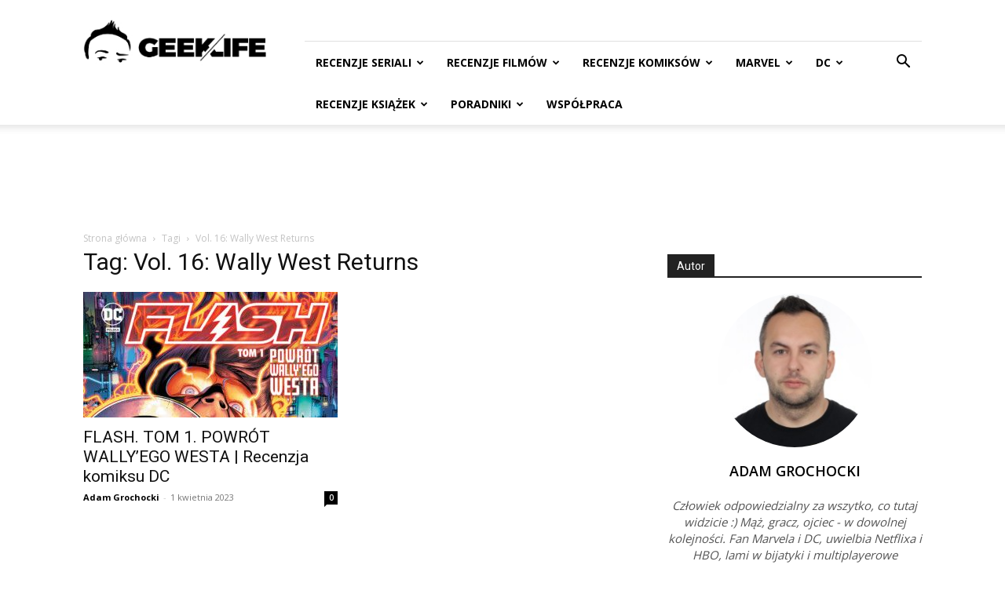

--- FILE ---
content_type: text/html; charset=UTF-8
request_url: https://www.geeklife.pl/tag/vol-16-wally-west-returns/
body_size: 26369
content:
<!doctype html >
<!--[if IE 8]>    <html class="ie8" lang="en"> <![endif]-->
<!--[if IE 9]>    <html class="ie9" lang="en"> <![endif]-->
<!--[if gt IE 8]><!--> <html dir="ltr" lang="pl-PL" prefix="og: https://ogp.me/ns#"> <!--<![endif]-->
<head>
    
    <meta charset="UTF-8" />
    <meta name="viewport" content="width=device-width, initial-scale=1.0">
    <link rel="pingback" href="https://www.geeklife.pl/xmlrpc.php" />
    	<style>img:is([sizes="auto" i], [sizes^="auto," i]) { contain-intrinsic-size: 3000px 1500px }</style>
	
		<!-- All in One SEO Pro 4.8.3.2 - aioseo.com -->
		<title>Vol. 16: Wally West Returns | GeekLife</title>
	<meta name="robots" content="max-image-preview:large" />
	<link rel="canonical" href="https://www.geeklife.pl/tag/vol-16-wally-west-returns/" />
	<meta name="generator" content="All in One SEO Pro (AIOSEO) 4.8.3.2" />
		<meta property="og:locale" content="pl_PL" />
		<meta property="og:site_name" content="GeekLife" />
		<meta property="og:type" content="article" />
		<meta property="og:title" content="Vol. 16: Wally West Returns | GeekLife" />
		<meta property="og:url" content="https://www.geeklife.pl/tag/vol-16-wally-west-returns/" />
		<meta property="article:publisher" content="https://www.facebook.com/zagrywam" />
		<meta name="twitter:card" content="summary" />
		<meta name="twitter:site" content="@AGrochocki" />
		<meta name="twitter:title" content="Vol. 16: Wally West Returns | GeekLife" />
		<script type="application/ld+json" class="aioseo-schema">
			{"@context":"https:\/\/schema.org","@graph":[{"@type":"BreadcrumbList","@id":"https:\/\/www.geeklife.pl\/tag\/vol-16-wally-west-returns\/#breadcrumblist","itemListElement":[{"@type":"ListItem","@id":"https:\/\/www.geeklife.pl#listItem","position":1,"name":"Home","item":"https:\/\/www.geeklife.pl","nextItem":{"@type":"ListItem","@id":"https:\/\/www.geeklife.pl\/tag\/vol-16-wally-west-returns\/#listItem","name":"Vol. 16: Wally West Returns"}},{"@type":"ListItem","@id":"https:\/\/www.geeklife.pl\/tag\/vol-16-wally-west-returns\/#listItem","position":2,"name":"Vol. 16: Wally West Returns","previousItem":{"@type":"ListItem","@id":"https:\/\/www.geeklife.pl#listItem","name":"Home"}}]},{"@type":"CollectionPage","@id":"https:\/\/www.geeklife.pl\/tag\/vol-16-wally-west-returns\/#collectionpage","url":"https:\/\/www.geeklife.pl\/tag\/vol-16-wally-west-returns\/","name":"Vol. 16: Wally West Returns | GeekLife","inLanguage":"pl-PL","isPartOf":{"@id":"https:\/\/www.geeklife.pl\/#website"},"breadcrumb":{"@id":"https:\/\/www.geeklife.pl\/tag\/vol-16-wally-west-returns\/#breadcrumblist"}},{"@type":"Person","@id":"https:\/\/www.geeklife.pl\/#person","name":"Adam Grochocki","image":{"@type":"ImageObject","@id":"https:\/\/www.geeklife.pl\/tag\/vol-16-wally-west-returns\/#personImage","url":"https:\/\/secure.gravatar.com\/avatar\/5e545a8fb0be6dcefe6b8bb0bc556bef7aa3e23ceb6e333324087c3a38d00325?s=96&d=blank&r=g","width":96,"height":96,"caption":"Adam Grochocki"},"sameAs":["https:\/\/twitter.com\/agrochocki"]},{"@type":"WebSite","@id":"https:\/\/www.geeklife.pl\/#website","url":"https:\/\/www.geeklife.pl\/","name":"GeekLife","description":"Recenzje komiks\u00f3w, ksia\u017cek, seriali i film\u00f3w","inLanguage":"pl-PL","publisher":{"@id":"https:\/\/www.geeklife.pl\/#person"}}]}
		</script>
		<!-- All in One SEO Pro -->

<link rel="icon" type="image/png" href="https://www.geeklife.pl/wp-content/uploads/2020/10/geeklife_beztla_kwadrat_black.jpg"><link rel='dns-prefetch' href='//www.googletagmanager.com' />
<link rel='dns-prefetch' href='//fonts.googleapis.com' />
<link rel='dns-prefetch' href='//pagead2.googlesyndication.com' />
<link rel="alternate" type="application/rss+xml" title="GeekLife &raquo; Kanał z wpisami" href="https://www.geeklife.pl/feed/" />
<link rel="alternate" type="application/rss+xml" title="GeekLife &raquo; Kanał z komentarzami" href="https://www.geeklife.pl/comments/feed/" />
<link rel="alternate" type="application/rss+xml" title="GeekLife &raquo; Kanał z wpisami otagowanymi jako Vol. 16: Wally West Returns" href="https://www.geeklife.pl/tag/vol-16-wally-west-returns/feed/" />
<script type="text/javascript">
/* <![CDATA[ */
window._wpemojiSettings = {"baseUrl":"https:\/\/s.w.org\/images\/core\/emoji\/16.0.1\/72x72\/","ext":".png","svgUrl":"https:\/\/s.w.org\/images\/core\/emoji\/16.0.1\/svg\/","svgExt":".svg","source":{"concatemoji":"https:\/\/www.geeklife.pl\/wp-includes\/js\/wp-emoji-release.min.js?ver=6.8.3"}};
/*! This file is auto-generated */
!function(s,n){var o,i,e;function c(e){try{var t={supportTests:e,timestamp:(new Date).valueOf()};sessionStorage.setItem(o,JSON.stringify(t))}catch(e){}}function p(e,t,n){e.clearRect(0,0,e.canvas.width,e.canvas.height),e.fillText(t,0,0);var t=new Uint32Array(e.getImageData(0,0,e.canvas.width,e.canvas.height).data),a=(e.clearRect(0,0,e.canvas.width,e.canvas.height),e.fillText(n,0,0),new Uint32Array(e.getImageData(0,0,e.canvas.width,e.canvas.height).data));return t.every(function(e,t){return e===a[t]})}function u(e,t){e.clearRect(0,0,e.canvas.width,e.canvas.height),e.fillText(t,0,0);for(var n=e.getImageData(16,16,1,1),a=0;a<n.data.length;a++)if(0!==n.data[a])return!1;return!0}function f(e,t,n,a){switch(t){case"flag":return n(e,"\ud83c\udff3\ufe0f\u200d\u26a7\ufe0f","\ud83c\udff3\ufe0f\u200b\u26a7\ufe0f")?!1:!n(e,"\ud83c\udde8\ud83c\uddf6","\ud83c\udde8\u200b\ud83c\uddf6")&&!n(e,"\ud83c\udff4\udb40\udc67\udb40\udc62\udb40\udc65\udb40\udc6e\udb40\udc67\udb40\udc7f","\ud83c\udff4\u200b\udb40\udc67\u200b\udb40\udc62\u200b\udb40\udc65\u200b\udb40\udc6e\u200b\udb40\udc67\u200b\udb40\udc7f");case"emoji":return!a(e,"\ud83e\udedf")}return!1}function g(e,t,n,a){var r="undefined"!=typeof WorkerGlobalScope&&self instanceof WorkerGlobalScope?new OffscreenCanvas(300,150):s.createElement("canvas"),o=r.getContext("2d",{willReadFrequently:!0}),i=(o.textBaseline="top",o.font="600 32px Arial",{});return e.forEach(function(e){i[e]=t(o,e,n,a)}),i}function t(e){var t=s.createElement("script");t.src=e,t.defer=!0,s.head.appendChild(t)}"undefined"!=typeof Promise&&(o="wpEmojiSettingsSupports",i=["flag","emoji"],n.supports={everything:!0,everythingExceptFlag:!0},e=new Promise(function(e){s.addEventListener("DOMContentLoaded",e,{once:!0})}),new Promise(function(t){var n=function(){try{var e=JSON.parse(sessionStorage.getItem(o));if("object"==typeof e&&"number"==typeof e.timestamp&&(new Date).valueOf()<e.timestamp+604800&&"object"==typeof e.supportTests)return e.supportTests}catch(e){}return null}();if(!n){if("undefined"!=typeof Worker&&"undefined"!=typeof OffscreenCanvas&&"undefined"!=typeof URL&&URL.createObjectURL&&"undefined"!=typeof Blob)try{var e="postMessage("+g.toString()+"("+[JSON.stringify(i),f.toString(),p.toString(),u.toString()].join(",")+"));",a=new Blob([e],{type:"text/javascript"}),r=new Worker(URL.createObjectURL(a),{name:"wpTestEmojiSupports"});return void(r.onmessage=function(e){c(n=e.data),r.terminate(),t(n)})}catch(e){}c(n=g(i,f,p,u))}t(n)}).then(function(e){for(var t in e)n.supports[t]=e[t],n.supports.everything=n.supports.everything&&n.supports[t],"flag"!==t&&(n.supports.everythingExceptFlag=n.supports.everythingExceptFlag&&n.supports[t]);n.supports.everythingExceptFlag=n.supports.everythingExceptFlag&&!n.supports.flag,n.DOMReady=!1,n.readyCallback=function(){n.DOMReady=!0}}).then(function(){return e}).then(function(){var e;n.supports.everything||(n.readyCallback(),(e=n.source||{}).concatemoji?t(e.concatemoji):e.wpemoji&&e.twemoji&&(t(e.twemoji),t(e.wpemoji)))}))}((window,document),window._wpemojiSettings);
/* ]]> */
</script>
<link rel='stylesheet' id='dashicons-css' href='https://www.geeklife.pl/wp-includes/css/dashicons.min.css?ver=6.8.3' type='text/css' media='all' />
<link rel='stylesheet' id='post-views-counter-frontend-css' href='https://www.geeklife.pl/wp-content/plugins/post-views-counter/css/frontend.min.css?ver=1.5.6' type='text/css' media='all' />
<style id='wp-emoji-styles-inline-css' type='text/css'>

	img.wp-smiley, img.emoji {
		display: inline !important;
		border: none !important;
		box-shadow: none !important;
		height: 1em !important;
		width: 1em !important;
		margin: 0 0.07em !important;
		vertical-align: -0.1em !important;
		background: none !important;
		padding: 0 !important;
	}
</style>
<style id='classic-theme-styles-inline-css' type='text/css'>
/*! This file is auto-generated */
.wp-block-button__link{color:#fff;background-color:#32373c;border-radius:9999px;box-shadow:none;text-decoration:none;padding:calc(.667em + 2px) calc(1.333em + 2px);font-size:1.125em}.wp-block-file__button{background:#32373c;color:#fff;text-decoration:none}
</style>
<style id='global-styles-inline-css' type='text/css'>
:root{--wp--preset--aspect-ratio--square: 1;--wp--preset--aspect-ratio--4-3: 4/3;--wp--preset--aspect-ratio--3-4: 3/4;--wp--preset--aspect-ratio--3-2: 3/2;--wp--preset--aspect-ratio--2-3: 2/3;--wp--preset--aspect-ratio--16-9: 16/9;--wp--preset--aspect-ratio--9-16: 9/16;--wp--preset--color--black: #000000;--wp--preset--color--cyan-bluish-gray: #abb8c3;--wp--preset--color--white: #ffffff;--wp--preset--color--pale-pink: #f78da7;--wp--preset--color--vivid-red: #cf2e2e;--wp--preset--color--luminous-vivid-orange: #ff6900;--wp--preset--color--luminous-vivid-amber: #fcb900;--wp--preset--color--light-green-cyan: #7bdcb5;--wp--preset--color--vivid-green-cyan: #00d084;--wp--preset--color--pale-cyan-blue: #8ed1fc;--wp--preset--color--vivid-cyan-blue: #0693e3;--wp--preset--color--vivid-purple: #9b51e0;--wp--preset--gradient--vivid-cyan-blue-to-vivid-purple: linear-gradient(135deg,rgba(6,147,227,1) 0%,rgb(155,81,224) 100%);--wp--preset--gradient--light-green-cyan-to-vivid-green-cyan: linear-gradient(135deg,rgb(122,220,180) 0%,rgb(0,208,130) 100%);--wp--preset--gradient--luminous-vivid-amber-to-luminous-vivid-orange: linear-gradient(135deg,rgba(252,185,0,1) 0%,rgba(255,105,0,1) 100%);--wp--preset--gradient--luminous-vivid-orange-to-vivid-red: linear-gradient(135deg,rgba(255,105,0,1) 0%,rgb(207,46,46) 100%);--wp--preset--gradient--very-light-gray-to-cyan-bluish-gray: linear-gradient(135deg,rgb(238,238,238) 0%,rgb(169,184,195) 100%);--wp--preset--gradient--cool-to-warm-spectrum: linear-gradient(135deg,rgb(74,234,220) 0%,rgb(151,120,209) 20%,rgb(207,42,186) 40%,rgb(238,44,130) 60%,rgb(251,105,98) 80%,rgb(254,248,76) 100%);--wp--preset--gradient--blush-light-purple: linear-gradient(135deg,rgb(255,206,236) 0%,rgb(152,150,240) 100%);--wp--preset--gradient--blush-bordeaux: linear-gradient(135deg,rgb(254,205,165) 0%,rgb(254,45,45) 50%,rgb(107,0,62) 100%);--wp--preset--gradient--luminous-dusk: linear-gradient(135deg,rgb(255,203,112) 0%,rgb(199,81,192) 50%,rgb(65,88,208) 100%);--wp--preset--gradient--pale-ocean: linear-gradient(135deg,rgb(255,245,203) 0%,rgb(182,227,212) 50%,rgb(51,167,181) 100%);--wp--preset--gradient--electric-grass: linear-gradient(135deg,rgb(202,248,128) 0%,rgb(113,206,126) 100%);--wp--preset--gradient--midnight: linear-gradient(135deg,rgb(2,3,129) 0%,rgb(40,116,252) 100%);--wp--preset--font-size--small: 11px;--wp--preset--font-size--medium: 20px;--wp--preset--font-size--large: 32px;--wp--preset--font-size--x-large: 42px;--wp--preset--font-size--regular: 15px;--wp--preset--font-size--larger: 50px;--wp--preset--spacing--20: 0.44rem;--wp--preset--spacing--30: 0.67rem;--wp--preset--spacing--40: 1rem;--wp--preset--spacing--50: 1.5rem;--wp--preset--spacing--60: 2.25rem;--wp--preset--spacing--70: 3.38rem;--wp--preset--spacing--80: 5.06rem;--wp--preset--shadow--natural: 6px 6px 9px rgba(0, 0, 0, 0.2);--wp--preset--shadow--deep: 12px 12px 50px rgba(0, 0, 0, 0.4);--wp--preset--shadow--sharp: 6px 6px 0px rgba(0, 0, 0, 0.2);--wp--preset--shadow--outlined: 6px 6px 0px -3px rgba(255, 255, 255, 1), 6px 6px rgba(0, 0, 0, 1);--wp--preset--shadow--crisp: 6px 6px 0px rgba(0, 0, 0, 1);}:where(.is-layout-flex){gap: 0.5em;}:where(.is-layout-grid){gap: 0.5em;}body .is-layout-flex{display: flex;}.is-layout-flex{flex-wrap: wrap;align-items: center;}.is-layout-flex > :is(*, div){margin: 0;}body .is-layout-grid{display: grid;}.is-layout-grid > :is(*, div){margin: 0;}:where(.wp-block-columns.is-layout-flex){gap: 2em;}:where(.wp-block-columns.is-layout-grid){gap: 2em;}:where(.wp-block-post-template.is-layout-flex){gap: 1.25em;}:where(.wp-block-post-template.is-layout-grid){gap: 1.25em;}.has-black-color{color: var(--wp--preset--color--black) !important;}.has-cyan-bluish-gray-color{color: var(--wp--preset--color--cyan-bluish-gray) !important;}.has-white-color{color: var(--wp--preset--color--white) !important;}.has-pale-pink-color{color: var(--wp--preset--color--pale-pink) !important;}.has-vivid-red-color{color: var(--wp--preset--color--vivid-red) !important;}.has-luminous-vivid-orange-color{color: var(--wp--preset--color--luminous-vivid-orange) !important;}.has-luminous-vivid-amber-color{color: var(--wp--preset--color--luminous-vivid-amber) !important;}.has-light-green-cyan-color{color: var(--wp--preset--color--light-green-cyan) !important;}.has-vivid-green-cyan-color{color: var(--wp--preset--color--vivid-green-cyan) !important;}.has-pale-cyan-blue-color{color: var(--wp--preset--color--pale-cyan-blue) !important;}.has-vivid-cyan-blue-color{color: var(--wp--preset--color--vivid-cyan-blue) !important;}.has-vivid-purple-color{color: var(--wp--preset--color--vivid-purple) !important;}.has-black-background-color{background-color: var(--wp--preset--color--black) !important;}.has-cyan-bluish-gray-background-color{background-color: var(--wp--preset--color--cyan-bluish-gray) !important;}.has-white-background-color{background-color: var(--wp--preset--color--white) !important;}.has-pale-pink-background-color{background-color: var(--wp--preset--color--pale-pink) !important;}.has-vivid-red-background-color{background-color: var(--wp--preset--color--vivid-red) !important;}.has-luminous-vivid-orange-background-color{background-color: var(--wp--preset--color--luminous-vivid-orange) !important;}.has-luminous-vivid-amber-background-color{background-color: var(--wp--preset--color--luminous-vivid-amber) !important;}.has-light-green-cyan-background-color{background-color: var(--wp--preset--color--light-green-cyan) !important;}.has-vivid-green-cyan-background-color{background-color: var(--wp--preset--color--vivid-green-cyan) !important;}.has-pale-cyan-blue-background-color{background-color: var(--wp--preset--color--pale-cyan-blue) !important;}.has-vivid-cyan-blue-background-color{background-color: var(--wp--preset--color--vivid-cyan-blue) !important;}.has-vivid-purple-background-color{background-color: var(--wp--preset--color--vivid-purple) !important;}.has-black-border-color{border-color: var(--wp--preset--color--black) !important;}.has-cyan-bluish-gray-border-color{border-color: var(--wp--preset--color--cyan-bluish-gray) !important;}.has-white-border-color{border-color: var(--wp--preset--color--white) !important;}.has-pale-pink-border-color{border-color: var(--wp--preset--color--pale-pink) !important;}.has-vivid-red-border-color{border-color: var(--wp--preset--color--vivid-red) !important;}.has-luminous-vivid-orange-border-color{border-color: var(--wp--preset--color--luminous-vivid-orange) !important;}.has-luminous-vivid-amber-border-color{border-color: var(--wp--preset--color--luminous-vivid-amber) !important;}.has-light-green-cyan-border-color{border-color: var(--wp--preset--color--light-green-cyan) !important;}.has-vivid-green-cyan-border-color{border-color: var(--wp--preset--color--vivid-green-cyan) !important;}.has-pale-cyan-blue-border-color{border-color: var(--wp--preset--color--pale-cyan-blue) !important;}.has-vivid-cyan-blue-border-color{border-color: var(--wp--preset--color--vivid-cyan-blue) !important;}.has-vivid-purple-border-color{border-color: var(--wp--preset--color--vivid-purple) !important;}.has-vivid-cyan-blue-to-vivid-purple-gradient-background{background: var(--wp--preset--gradient--vivid-cyan-blue-to-vivid-purple) !important;}.has-light-green-cyan-to-vivid-green-cyan-gradient-background{background: var(--wp--preset--gradient--light-green-cyan-to-vivid-green-cyan) !important;}.has-luminous-vivid-amber-to-luminous-vivid-orange-gradient-background{background: var(--wp--preset--gradient--luminous-vivid-amber-to-luminous-vivid-orange) !important;}.has-luminous-vivid-orange-to-vivid-red-gradient-background{background: var(--wp--preset--gradient--luminous-vivid-orange-to-vivid-red) !important;}.has-very-light-gray-to-cyan-bluish-gray-gradient-background{background: var(--wp--preset--gradient--very-light-gray-to-cyan-bluish-gray) !important;}.has-cool-to-warm-spectrum-gradient-background{background: var(--wp--preset--gradient--cool-to-warm-spectrum) !important;}.has-blush-light-purple-gradient-background{background: var(--wp--preset--gradient--blush-light-purple) !important;}.has-blush-bordeaux-gradient-background{background: var(--wp--preset--gradient--blush-bordeaux) !important;}.has-luminous-dusk-gradient-background{background: var(--wp--preset--gradient--luminous-dusk) !important;}.has-pale-ocean-gradient-background{background: var(--wp--preset--gradient--pale-ocean) !important;}.has-electric-grass-gradient-background{background: var(--wp--preset--gradient--electric-grass) !important;}.has-midnight-gradient-background{background: var(--wp--preset--gradient--midnight) !important;}.has-small-font-size{font-size: var(--wp--preset--font-size--small) !important;}.has-medium-font-size{font-size: var(--wp--preset--font-size--medium) !important;}.has-large-font-size{font-size: var(--wp--preset--font-size--large) !important;}.has-x-large-font-size{font-size: var(--wp--preset--font-size--x-large) !important;}
:where(.wp-block-post-template.is-layout-flex){gap: 1.25em;}:where(.wp-block-post-template.is-layout-grid){gap: 1.25em;}
:where(.wp-block-columns.is-layout-flex){gap: 2em;}:where(.wp-block-columns.is-layout-grid){gap: 2em;}
:root :where(.wp-block-pullquote){font-size: 1.5em;line-height: 1.6;}
</style>
<link rel='stylesheet' id='simple-spoiler-style-css' href='https://www.geeklife.pl/wp-content/plugins/simple-spoiler/css/simple-spoiler.min.css?ver=1.5' type='text/css' media='all' />
<link rel='stylesheet' id='uaf_client_css-css' href='https://www.geeklife.pl/wp-content/uploads/useanyfont/uaf.css?ver=1749735513' type='text/css' media='all' />
<link rel='stylesheet' id='td-plugin-multi-purpose-css' href='https://www.geeklife.pl/wp-content/plugins/td-composer/td-multi-purpose/style.css?ver=7cd248d7ca13c255207c3f8b916c3f00' type='text/css' media='all' />
<link rel='stylesheet' id='google-fonts-style-css' href='https://fonts.googleapis.com/css?family=Open+Sans%3A400%2C600%2C700%7CRoboto%3A400%2C600%2C700%7COpen+Sans%3A400%7CMerriweather+Sans%3A400%7CRoboto+Slab%3A500%2C400&#038;display=swap&#038;ver=12.7.3' type='text/css' media='all' />
<link rel='stylesheet' id='td-theme-css' href='https://www.geeklife.pl/wp-content/themes/Newspaper/style.css?ver=12.7.3' type='text/css' media='all' />
<style id='td-theme-inline-css' type='text/css'>@media (max-width:767px){.td-header-desktop-wrap{display:none}}@media (min-width:767px){.td-header-mobile-wrap{display:none}}</style>
<link rel='stylesheet' id='fontawesome-css' href='https://www.geeklife.pl/wp-content/plugins/wp-review-pro/public/css/font-awesome.min.css?ver=4.7.0-modified' type='text/css' media='all' />
<link rel='stylesheet' id='wp_review-style-css' href='https://www.geeklife.pl/wp-content/plugins/wp-review-pro/public/css/wp-review.css?ver=3.4.11' type='text/css' media='all' />
<link rel='stylesheet' id='td-legacy-framework-front-style-css' href='https://www.geeklife.pl/wp-content/plugins/td-composer/legacy/Newspaper/assets/css/td_legacy_main.css?ver=7cd248d7ca13c255207c3f8b916c3f00' type='text/css' media='all' />
<link rel='stylesheet' id='td-standard-pack-framework-front-style-css' href='https://www.geeklife.pl/wp-content/plugins/td-standard-pack/Newspaper/assets/css/td_standard_pack_main.css?ver=c12e6da63ed2f212e87e44e5e9b9a302' type='text/css' media='all' />
<link rel='stylesheet' id='tdb_style_cloud_templates_front-css' href='https://www.geeklife.pl/wp-content/plugins/td-cloud-library/assets/css/tdb_main.css?ver=6127d3b6131f900b2e62bb855b13dc3b' type='text/css' media='all' />
<script type="text/javascript" src="https://www.geeklife.pl/wp-includes/js/jquery/jquery.min.js?ver=3.7.1" id="jquery-core-js"></script>
<script type="text/javascript" src="https://www.geeklife.pl/wp-includes/js/jquery/jquery-migrate.min.js?ver=3.4.1" id="jquery-migrate-js"></script>

<!-- Fragment znacznika Google (gtag.js) dodany przez Site Kit -->
<!-- Fragment Google Analytics dodany przez Site Kit -->
<script type="text/javascript" src="https://www.googletagmanager.com/gtag/js?id=GT-KD2TQJ6" id="google_gtagjs-js" async></script>
<script type="text/javascript" id="google_gtagjs-js-after">
/* <![CDATA[ */
window.dataLayer = window.dataLayer || [];function gtag(){dataLayer.push(arguments);}
gtag("set","linker",{"domains":["www.geeklife.pl"]});
gtag("js", new Date());
gtag("set", "developer_id.dZTNiMT", true);
gtag("config", "GT-KD2TQJ6");
/* ]]> */
</script>
<link rel="https://api.w.org/" href="https://www.geeklife.pl/wp-json/" /><link rel="alternate" title="JSON" type="application/json" href="https://www.geeklife.pl/wp-json/wp/v2/tags/29011" /><link rel="EditURI" type="application/rsd+xml" title="RSD" href="https://www.geeklife.pl/xmlrpc.php?rsd" />
<meta name="generator" content="WordPress 6.8.3" />
<meta name="generator" content="Site Kit by Google 1.164.0" /><style type="text/css">
		.spoiler-head {
			background: #f1f1f1;
			border: 1px solid #dddddd;
		}
		.spoiler-body {
			background: #fbfbfb;
			border-width: 0 1px 1px 1px;
			border-style: solid;
			border-color: #dddddd;
		}
	</style>    <script>
        window.tdb_global_vars = {"wpRestUrl":"https:\/\/www.geeklife.pl\/wp-json\/","permalinkStructure":"\/%year%\/%monthnum%\/%day%\/%postname%\/"};
        window.tdb_p_autoload_vars = {"isAjax":false,"isAdminBarShowing":false};
    </script>
    
    <style id="tdb-global-colors">:root{--accent-color:#fff}</style>

    
	
<!-- Znaczniki meta Google AdSense dodane przez Site Kit -->
<meta name="google-adsense-platform-account" content="ca-host-pub-2644536267352236">
<meta name="google-adsense-platform-domain" content="sitekit.withgoogle.com">
<!-- Zakończ dodawanie meta znaczników Google AdSense przez Site Kit -->

<!-- Fragment Google AdSense dodany przez Site Kit -->
<script type="text/javascript" async="async" src="https://pagead2.googlesyndication.com/pagead/js/adsbygoogle.js?client=ca-pub-6082120842639220&amp;host=ca-host-pub-2644536267352236" crossorigin="anonymous"></script>

<!-- Zakończ fragment Google AdSense dodany przez Site Kit -->

<!-- JS generated by theme -->

<script type="text/javascript" id="td-generated-header-js">
    
    

	    var tdBlocksArray = []; //here we store all the items for the current page

	    // td_block class - each ajax block uses a object of this class for requests
	    function tdBlock() {
		    this.id = '';
		    this.block_type = 1; //block type id (1-234 etc)
		    this.atts = '';
		    this.td_column_number = '';
		    this.td_current_page = 1; //
		    this.post_count = 0; //from wp
		    this.found_posts = 0; //from wp
		    this.max_num_pages = 0; //from wp
		    this.td_filter_value = ''; //current live filter value
		    this.is_ajax_running = false;
		    this.td_user_action = ''; // load more or infinite loader (used by the animation)
		    this.header_color = '';
		    this.ajax_pagination_infinite_stop = ''; //show load more at page x
	    }

        // td_js_generator - mini detector
        ( function () {
            var htmlTag = document.getElementsByTagName("html")[0];

	        if ( navigator.userAgent.indexOf("MSIE 10.0") > -1 ) {
                htmlTag.className += ' ie10';
            }

            if ( !!navigator.userAgent.match(/Trident.*rv\:11\./) ) {
                htmlTag.className += ' ie11';
            }

	        if ( navigator.userAgent.indexOf("Edge") > -1 ) {
                htmlTag.className += ' ieEdge';
            }

            if ( /(iPad|iPhone|iPod)/g.test(navigator.userAgent) ) {
                htmlTag.className += ' td-md-is-ios';
            }

            var user_agent = navigator.userAgent.toLowerCase();
            if ( user_agent.indexOf("android") > -1 ) {
                htmlTag.className += ' td-md-is-android';
            }

            if ( -1 !== navigator.userAgent.indexOf('Mac OS X')  ) {
                htmlTag.className += ' td-md-is-os-x';
            }

            if ( /chrom(e|ium)/.test(navigator.userAgent.toLowerCase()) ) {
               htmlTag.className += ' td-md-is-chrome';
            }

            if ( -1 !== navigator.userAgent.indexOf('Firefox') ) {
                htmlTag.className += ' td-md-is-firefox';
            }

            if ( -1 !== navigator.userAgent.indexOf('Safari') && -1 === navigator.userAgent.indexOf('Chrome') ) {
                htmlTag.className += ' td-md-is-safari';
            }

            if( -1 !== navigator.userAgent.indexOf('IEMobile') ){
                htmlTag.className += ' td-md-is-iemobile';
            }

        })();

        var tdLocalCache = {};

        ( function () {
            "use strict";

            tdLocalCache = {
                data: {},
                remove: function (resource_id) {
                    delete tdLocalCache.data[resource_id];
                },
                exist: function (resource_id) {
                    return tdLocalCache.data.hasOwnProperty(resource_id) && tdLocalCache.data[resource_id] !== null;
                },
                get: function (resource_id) {
                    return tdLocalCache.data[resource_id];
                },
                set: function (resource_id, cachedData) {
                    tdLocalCache.remove(resource_id);
                    tdLocalCache.data[resource_id] = cachedData;
                }
            };
        })();

    
    
var td_viewport_interval_list=[{"limitBottom":767,"sidebarWidth":228},{"limitBottom":1018,"sidebarWidth":300},{"limitBottom":1140,"sidebarWidth":324}];
var tds_general_modal_image="yes";
var tdc_is_installed="yes";
var tdc_domain_active=false;
var td_ajax_url="https:\/\/www.geeklife.pl\/wp-admin\/admin-ajax.php?td_theme_name=Newspaper&v=12.7.3";
var td_get_template_directory_uri="https:\/\/www.geeklife.pl\/wp-content\/plugins\/td-composer\/legacy\/common";
var tds_snap_menu="";
var tds_logo_on_sticky="";
var tds_header_style="8";
var td_please_wait="Prosz\u0119 czeka\u0107 ...";
var td_email_user_pass_incorrect="U\u017cytkownik lub has\u0142o niepoprawne!";
var td_email_user_incorrect="E-mail lub nazwa u\u017cytkownika jest niepoprawna!";
var td_email_incorrect="E-mail niepoprawny!";
var td_user_incorrect="Username incorrect!";
var td_email_user_empty="Email or username empty!";
var td_pass_empty="Pass empty!";
var td_pass_pattern_incorrect="Invalid Pass Pattern!";
var td_retype_pass_incorrect="Retyped Pass incorrect!";
var tds_more_articles_on_post_enable="";
var tds_more_articles_on_post_time_to_wait="";
var tds_more_articles_on_post_pages_distance_from_top=0;
var tds_captcha="";
var tds_theme_color_site_wide="#4db2ec";
var tds_smart_sidebar="enabled";
var tdThemeName="Newspaper";
var tdThemeNameWl="Newspaper";
var td_magnific_popup_translation_tPrev="Poprzedni (Strza\u0142ka w lewo)";
var td_magnific_popup_translation_tNext="Nast\u0119pny (Strza\u0142ka w prawo)";
var td_magnific_popup_translation_tCounter="%curr% z %total%";
var td_magnific_popup_translation_ajax_tError="Zawarto\u015b\u0107 z %url% nie mo\u017ce by\u0107 za\u0142adowana.";
var td_magnific_popup_translation_image_tError="Obraz #%curr% nie mo\u017ce by\u0107 za\u0142adowany.";
var tdBlockNonce="4c64f360e8";
var tdMobileMenu="enabled";
var tdMobileSearch="enabled";
var tdDateNamesI18n={"month_names":["stycze\u0144","luty","marzec","kwiecie\u0144","maj","czerwiec","lipiec","sierpie\u0144","wrzesie\u0144","pa\u017adziernik","listopad","grudzie\u0144"],"month_names_short":["sty","lut","mar","kwi","maj","cze","lip","sie","wrz","pa\u017a","lis","gru"],"day_names":["niedziela","poniedzia\u0142ek","wtorek","\u015broda","czwartek","pi\u0105tek","sobota"],"day_names_short":["niedz.","pon.","wt.","\u015br.","czw.","pt.","sob."]};
var tdb_modal_confirm="Ratowa\u0107";
var tdb_modal_cancel="Anulowa\u0107";
var tdb_modal_confirm_alt="Tak";
var tdb_modal_cancel_alt="NIE";
var td_deploy_mode="deploy";
var td_ad_background_click_link="";
var td_ad_background_click_target="";
</script>


<!-- Header style compiled by theme -->

<style>:root{--td_excl_label:'EKSKLUZYWNY'}:root{--td_excl_label:'EKSKLUZYWNY'}</style>




<script type="application/ld+json">
    {
        "@context": "https://schema.org",
        "@type": "BreadcrumbList",
        "itemListElement": [
            {
                "@type": "ListItem",
                "position": 1,
                "item": {
                    "@type": "WebSite",
                    "@id": "https://www.geeklife.pl/",
                    "name": "Strona główna"
                }
            },
            {
                "@type": "ListItem",
                "position": 2,
                    "item": {
                    "@type": "WebPage",
                    "@id": "https://www.geeklife.pl/tag/vol-16-wally-west-returns/",
                    "name": "Vol. 16: Wally West Returns"
                }
            }    
        ]
    }
</script>
<link rel="icon" href="https://www.geeklife.pl/wp-content/uploads/2016/11/cropped-logo-ciemne-150x150.jpg" sizes="32x32" />
<link rel="icon" href="https://www.geeklife.pl/wp-content/uploads/2016/11/cropped-logo-ciemne-300x300.jpg" sizes="192x192" />
<link rel="apple-touch-icon" href="https://www.geeklife.pl/wp-content/uploads/2016/11/cropped-logo-ciemne-300x300.jpg" />
<meta name="msapplication-TileImage" content="https://www.geeklife.pl/wp-content/uploads/2016/11/cropped-logo-ciemne-300x300.jpg" />

<!-- Button style compiled by theme -->

<style></style>

	<style id="tdw-css-placeholder"></style></head>

<body class="archive tag tag-vol-16-wally-west-returns tag-29011 wp-theme-Newspaper td-standard-pack global-block-template-1  tdc-footer-template td-full-layout" itemscope="itemscope" itemtype="https://schema.org/WebPage">

<div class="td-scroll-up" data-style="style1"><i class="td-icon-menu-up"></i></div>
    <div class="td-menu-background" style="visibility:hidden"></div>
<div id="td-mobile-nav" style="visibility:hidden">
    <div class="td-mobile-container">
        <!-- mobile menu top section -->
        <div class="td-menu-socials-wrap">
            <!-- socials -->
            <div class="td-menu-socials">
                
        <span class="td-social-icon-wrap">
            <a target="_blank" href="https://www.facebook.com/zagrywam/" title="Facebook">
                <i class="td-icon-font td-icon-facebook"></i>
                <span style="display: none">Facebook</span>
            </a>
        </span>
        <span class="td-social-icon-wrap">
            <a target="_blank" href="https://www.instagram.com/adam_grochocki/" title="Instagram">
                <i class="td-icon-font td-icon-instagram"></i>
                <span style="display: none">Instagram</span>
            </a>
        </span>
        <span class="td-social-icon-wrap">
            <a target="_blank" href="https://twitter.com/AGrochocki" title="Twitter">
                <i class="td-icon-font td-icon-twitter"></i>
                <span style="display: none">Twitter</span>
            </a>
        </span>            </div>
            <!-- close button -->
            <div class="td-mobile-close">
                <span><i class="td-icon-close-mobile"></i></span>
            </div>
        </div>

        <!-- login section -->
        
        <!-- menu section -->
        <div class="td-mobile-content">
            <div class="menu-main-menu-container"><ul id="menu-main-menu" class="td-mobile-main-menu"><li id="menu-item-14887" class="menu-item menu-item-type-post_type menu-item-object-page menu-item-first menu-item-14887"><a href="https://www.geeklife.pl/seriale/">RECENZJE SERIALI</a></li>
<li id="menu-item-1848" class="menu-item menu-item-type-post_type menu-item-object-page menu-item-1848"><a href="https://www.geeklife.pl/filmy/">RECENZJE FILMÓW</a></li>
<li id="menu-item-14842" class="menu-item menu-item-type-post_type menu-item-object-page menu-item-14842"><a href="https://www.geeklife.pl/komiksy/">RECENZJE KOMIKSÓW</a></li>
<li id="menu-item-25158" class="menu-item menu-item-type-taxonomy menu-item-object-category menu-item-25158"><a href="https://www.geeklife.pl/category/marvel/">MARVEL</a></li>
<li id="menu-item-25159" class="menu-item menu-item-type-taxonomy menu-item-object-category menu-item-25159"><a href="https://www.geeklife.pl/category/dc/">DC</a></li>
<li id="menu-item-1849" class="menu-item menu-item-type-post_type menu-item-object-page menu-item-1849"><a href="https://www.geeklife.pl/ksiazki/">RECENZJE KSIĄŻEK</a></li>
<li id="menu-item-1845" class="menu-item menu-item-type-post_type menu-item-object-page menu-item-1845"><a href="https://www.geeklife.pl/poradniki/">PORADNIKI</a></li>
<li id="menu-item-1155" class="menu-item menu-item-type-post_type menu-item-object-page menu-item-1155"><a href="https://www.geeklife.pl/wspolpraca/">WSPÓŁPRACA</a></li>
</ul></div>        </div>
    </div>

    <!-- register/login section -->
    </div><div class="td-search-background" style="visibility:hidden"></div>
<div class="td-search-wrap-mob" style="visibility:hidden">
	<div class="td-drop-down-search">
		<form method="get" class="td-search-form" action="https://www.geeklife.pl/">
			<!-- close button -->
			<div class="td-search-close">
				<span><i class="td-icon-close-mobile"></i></span>
			</div>
			<div role="search" class="td-search-input">
				<span>Wyszukiwanie</span>
				<input id="td-header-search-mob" type="text" value="" name="s" autocomplete="off" />
			</div>
		</form>
		<div id="td-aj-search-mob" class="td-ajax-search-flex"></div>
	</div>
</div>

    <div id="td-outer-wrap" class="td-theme-wrap">
    
        
            <div class="tdc-header-wrap ">

            <!--
Header style 8
-->


<div class="td-header-wrap td-header-style-8 ">
    
    <div class="td-container ">
        <div class="td-header-sp-logo">
                    <a class="td-main-logo" href="https://www.geeklife.pl/">
            <img class="td-retina-data" data-retina="https://www.geeklife.pl/wp-content/uploads/2019/03/geeklife_beztla-1024x248.png" src="https://www.geeklife.pl/wp-content/uploads/2020/10/Logo-GeekLife-272-x-90.jpg" alt=""  width="272" height="90"/>
            <span class="td-visual-hidden">GeekLife</span>
        </a>
            </div>
    </div>
    <div class="td-header-top-menu-full td-container-wrap ">
        <div class="td-container">
            <div class="td-header-row td-header-top-menu">
                
    <div class="top-bar-style-1">
        
<div class="td-header-sp-top-menu">


	</div>
        <div class="td-header-sp-top-widget">
    
    </div>

    </div>

<!-- LOGIN MODAL -->

                <div id="login-form" class="white-popup-block mfp-hide mfp-with-anim td-login-modal-wrap">
                    <div class="td-login-wrap">
                        <a href="#" aria-label="Back" class="td-back-button"><i class="td-icon-modal-back"></i></a>
                        <div id="td-login-div" class="td-login-form-div td-display-block">
                            <div class="td-login-panel-title">Zaloguj</div>
                            <div class="td-login-panel-descr">Witamy! Zaloguj się na swoje konto</div>
                            <div class="td_display_err"></div>
                            <form id="loginForm" action="#" method="post">
                                <div class="td-login-inputs"><input class="td-login-input" autocomplete="username" type="text" name="login_email" id="login_email" value="" required><label for="login_email">Twoja nazwa użytkownika</label></div>
                                <div class="td-login-inputs"><input class="td-login-input" autocomplete="current-password" type="password" name="login_pass" id="login_pass" value="" required><label for="login_pass">Twoje hasło</label></div>
                                <input type="button"  name="login_button" id="login_button" class="wpb_button btn td-login-button" value="Zaloguj Się">
                                
                            </form>

                            

                            <div class="td-login-info-text"><a href="#" id="forgot-pass-link">Zapomniałeś hasła? </a></div>
                            
                            
                            <a id="register-link">Utwórz konto</a>
                            
                        </div>

                        
                <div id="td-register-div" class="td-login-form-div td-display-none td-login-modal-wrap">
                    <div class="td-login-panel-title">Utwórz konto</div>
                    <div class="td-login-panel-descr">Witamy! zarejestrować konto</div>
                    <div class="td_display_err"></div>
                    <form id="registerForm" action="#" method="post">
                        <div class="td-login-inputs"><input class="td-login-input" type="email" name="register_email" id="register_email" value="" required><label for="register_email">Twój e-mail</label></div>
                        <div class="td-login-inputs"><input class="td-login-input" type="text" name="register_user" id="register_user" value="" required><label for="register_user">Twoja nazwa użytkownika</label></div>
                        <input type="button" name="register_button" id="register_button" class="wpb_button btn td-login-button" value="Zarejestrować">
                        
                    </form>      

                    
                    
                    <div class="td-login-info-text">Hasło zostanie wysłane e-mailem.</div>
                    
                </div>

                         <div id="td-forgot-pass-div" class="td-login-form-div td-display-none">
                            <div class="td-login-panel-title">Odzyskiwanie hasła</div>
                            <div class="td-login-panel-descr">Odzyskaj swoje hasło</div>
                            <div class="td_display_err"></div>
                            <form id="forgotpassForm" action="#" method="post">
                                <div class="td-login-inputs"><input class="td-login-input" type="text" name="forgot_email" id="forgot_email" value="" required><label for="forgot_email">Twój e-mail</label></div>
                                <input type="button" name="forgot_button" id="forgot_button" class="wpb_button btn td-login-button" value="Wyślij moje haso">
                            </form>
                            <div class="td-login-info-text">Hasło zostanie wysłane e-mailem.</div>
                        </div>
                        
                        
                    </div>
                </div>
                            </div>
        </div>
    </div>
    <div class="td-header-menu-wrap-full td-container-wrap ">
        
        <div class="td-header-menu-wrap td-header-gradient ">
            <div class="td-container">
                <div class="td-header-row td-header-main-menu">
                    <div id="td-header-menu" role="navigation">
        <div id="td-top-mobile-toggle"><a href="#" role="button" aria-label="Menu"><i class="td-icon-font td-icon-mobile"></i></a></div>
        <div class="td-main-menu-logo td-logo-in-header">
        		<a class="td-mobile-logo td-sticky-disable" aria-label="Logo" href="https://www.geeklife.pl/">
			<img class="td-retina-data" data-retina="https://www.geeklife.pl/wp-content/uploads/2019/03/geeklife-retina-1024x361.jpg" src="https://www.geeklife.pl/wp-content/uploads/2019/03/logo-geeklife-theme.jpg" alt=""  width="272" height="90"/>
		</a>
			<a class="td-header-logo td-sticky-disable" aria-label="Logo" href="https://www.geeklife.pl/">
			<img class="td-retina-data" data-retina="https://www.geeklife.pl/wp-content/uploads/2019/03/geeklife_beztla-1024x248.png" src="https://www.geeklife.pl/wp-content/uploads/2020/10/Logo-GeekLife-272-x-90.jpg" alt=""  width="272" height="90"/>
		</a>
	    </div>
    <div class="menu-main-menu-container"><ul id="menu-main-menu-1" class="sf-menu"><li class="menu-item menu-item-type-post_type menu-item-object-page menu-item-first td-menu-item td-mega-menu menu-item-14887"><a href="https://www.geeklife.pl/seriale/">RECENZJE SERIALI</a>
<ul class="sub-menu">
	<li id="menu-item-0" class="menu-item-0"><div class="td-container-border"><div class="td-mega-grid"><div class="td_block_wrap td_block_mega_menu tdi_1 td-no-subcats td_with_ajax_pagination td-pb-border-top td_block_template_1"  data-td-block-uid="tdi_1" ><script>var block_tdi_1 = new tdBlock();
block_tdi_1.id = "tdi_1";
block_tdi_1.atts = '{"limit":"5","td_column_number":3,"ajax_pagination":"next_prev","category_id":"2044","show_child_cat":30,"td_ajax_filter_type":"td_category_ids_filter","td_ajax_preloading":"","block_type":"td_block_mega_menu","block_template_id":"","header_color":"","ajax_pagination_infinite_stop":"","offset":"","td_filter_default_txt":"","td_ajax_filter_ids":"","el_class":"","color_preset":"","ajax_pagination_next_prev_swipe":"","border_top":"","css":"","tdc_css":"","class":"tdi_1","tdc_css_class":"tdi_1","tdc_css_class_style":"tdi_1_rand_style"}';
block_tdi_1.td_column_number = "3";
block_tdi_1.block_type = "td_block_mega_menu";
block_tdi_1.post_count = "5";
block_tdi_1.found_posts = "467";
block_tdi_1.header_color = "";
block_tdi_1.ajax_pagination_infinite_stop = "";
block_tdi_1.max_num_pages = "94";
tdBlocksArray.push(block_tdi_1);
</script><div id=tdi_1 class="td_block_inner"><div class="td-mega-row"><div class="td-mega-span">
        <div class="td_module_mega_menu td-animation-stack td_mod_mega_menu">
            <div class="td-module-image">
                <div class="td-module-thumb"><a href="https://www.geeklife.pl/2025/11/18/the-office-pl-5-recenzja-serialu-canal/"  rel="bookmark" class="td-image-wrap " title="THE OFFICE PL 5 | Recenzja serialu [Canal+]" ><img width="218" height="150" class="entry-thumb" src="https://www.geeklife.pl/wp-content/uploads/2025/10/The-Office-PL-Sezon-5-wall-218x150.jpg"  srcset="https://www.geeklife.pl/wp-content/uploads/2025/10/The-Office-PL-Sezon-5-wall-218x150.jpg 218w, https://www.geeklife.pl/wp-content/uploads/2025/10/The-Office-PL-Sezon-5-wall-436x300.jpg 436w" sizes="(-webkit-min-device-pixel-ratio: 2) 436px, (min-resolution: 192dpi) 436px, 218px"  alt="The Office PL Sezon 5" title="THE OFFICE PL 5 | Recenzja serialu [Canal+]" /></a></div>                            </div>

            <div class="item-details">
                <h3 class="entry-title td-module-title"><a href="https://www.geeklife.pl/2025/11/18/the-office-pl-5-recenzja-serialu-canal/"  rel="bookmark" title="THE OFFICE PL 5 | Recenzja serialu [Canal+]">THE OFFICE PL 5 | Recenzja serialu [Canal+]</a></h3>            </div>
        </div>
        </div><div class="td-mega-span">
        <div class="td_module_mega_menu td-animation-stack td_mod_mega_menu">
            <div class="td-module-image">
                <div class="td-module-thumb"><a href="https://www.geeklife.pl/2025/11/04/kulawe-konie-sezon-5-recenzja-serialu-appletv/"  rel="bookmark" class="td-image-wrap " title="KULAWE KONIE | SEZON 5 | Recenzja serialu [AppleTV+]" ><img width="218" height="150" class="entry-thumb" src="https://www.geeklife.pl/wp-content/uploads/2025/11/Kulawe-Konie-Sezon-5-wall-218x150.jpg"  srcset="https://www.geeklife.pl/wp-content/uploads/2025/11/Kulawe-Konie-Sezon-5-wall-218x150.jpg 218w, https://www.geeklife.pl/wp-content/uploads/2025/11/Kulawe-Konie-Sezon-5-wall-436x300.jpg 436w" sizes="(-webkit-min-device-pixel-ratio: 2) 436px, (min-resolution: 192dpi) 436px, 218px"  alt="Kulawe Konie Sezon 5" title="KULAWE KONIE | SEZON 5 | Recenzja serialu [AppleTV+]" /></a></div>                            </div>

            <div class="item-details">
                <h3 class="entry-title td-module-title"><a href="https://www.geeklife.pl/2025/11/04/kulawe-konie-sezon-5-recenzja-serialu-appletv/"  rel="bookmark" title="KULAWE KONIE | SEZON 5 | Recenzja serialu [AppleTV+]">KULAWE KONIE | SEZON 5 | Recenzja serialu [AppleTV+]</a></h3>            </div>
        </div>
        </div><div class="td-mega-span">
        <div class="td_module_mega_menu td-animation-stack td_mod_mega_menu">
            <div class="td-module-image">
                <div class="td-module-thumb"><a href="https://www.geeklife.pl/2025/10/30/gen-v-sezon-2-recenzja-serialu-prime-video/"  rel="bookmark" class="td-image-wrap " title="GEN V | SEZON 2 | Recenzja serialu [Prime Video]" ><img width="218" height="150" class="entry-thumb" src="https://www.geeklife.pl/wp-content/uploads/2025/10/Gen-V-Sezon-2-218x150.jpg"  srcset="https://www.geeklife.pl/wp-content/uploads/2025/10/Gen-V-Sezon-2-218x150.jpg 218w, https://www.geeklife.pl/wp-content/uploads/2025/10/Gen-V-Sezon-2-436x300.jpg 436w" sizes="(-webkit-min-device-pixel-ratio: 2) 436px, (min-resolution: 192dpi) 436px, 218px"  alt="Gen V Sezon 2" title="GEN V | SEZON 2 | Recenzja serialu [Prime Video]" /></a></div>                            </div>

            <div class="item-details">
                <h3 class="entry-title td-module-title"><a href="https://www.geeklife.pl/2025/10/30/gen-v-sezon-2-recenzja-serialu-prime-video/"  rel="bookmark" title="GEN V | SEZON 2 | Recenzja serialu [Prime Video]">GEN V | SEZON 2 | Recenzja serialu [Prime Video]</a></h3>            </div>
        </div>
        </div><div class="td-mega-span">
        <div class="td_module_mega_menu td-animation-stack td_mod_mega_menu">
            <div class="td-module-image">
                <div class="td-module-thumb"><a href="https://www.geeklife.pl/2025/10/27/the-walking-dead-daryl-dixon-sezon-3-recenzja-serialu-canal/"  rel="bookmark" class="td-image-wrap " title="THE WALKING DEAD. DARYL DIXON SEZON 3 | Recenzja serialu [ Canal+ ]" ><img width="218" height="150" class="entry-thumb" src="https://www.geeklife.pl/wp-content/uploads/2025/10/daryl-dixon-s3-wall2-218x150.jpg"  srcset="https://www.geeklife.pl/wp-content/uploads/2025/10/daryl-dixon-s3-wall2-218x150.jpg 218w, https://www.geeklife.pl/wp-content/uploads/2025/10/daryl-dixon-s3-wall2-436x300.jpg 436w" sizes="(-webkit-min-device-pixel-ratio: 2) 436px, (min-resolution: 192dpi) 436px, 218px"  alt="daryl dixon s3" title="THE WALKING DEAD. DARYL DIXON SEZON 3 | Recenzja serialu [ Canal+ ]" /></a></div>                            </div>

            <div class="item-details">
                <h3 class="entry-title td-module-title"><a href="https://www.geeklife.pl/2025/10/27/the-walking-dead-daryl-dixon-sezon-3-recenzja-serialu-canal/"  rel="bookmark" title="THE WALKING DEAD. DARYL DIXON SEZON 3 | Recenzja serialu [ Canal+ ]">THE WALKING DEAD. DARYL DIXON SEZON 3 | Recenzja serialu [&#8230;</a></h3>            </div>
        </div>
        </div><div class="td-mega-span">
        <div class="td_module_mega_menu td-animation-stack td_mod_mega_menu">
            <div class="td-module-image">
                <div class="td-module-thumb"><a href="https://www.geeklife.pl/2025/10/23/peacemaker-sezon-2-recenzja-serialu-hbo-max/"  rel="bookmark" class="td-image-wrap " title="PEACEMAKER | SEZON 2 | Recenzja serialu HBO Max" ><img width="218" height="150" class="entry-thumb" src="https://www.geeklife.pl/wp-content/uploads/2025/10/peacemaker-season-2-3840x2160-22887-218x150.jpg"  srcset="https://www.geeklife.pl/wp-content/uploads/2025/10/peacemaker-season-2-3840x2160-22887-218x150.jpg 218w, https://www.geeklife.pl/wp-content/uploads/2025/10/peacemaker-season-2-3840x2160-22887-436x300.jpg 436w" sizes="(-webkit-min-device-pixel-ratio: 2) 436px, (min-resolution: 192dpi) 436px, 218px"  alt="Peacemaker Sezon 2" title="PEACEMAKER | SEZON 2 | Recenzja serialu HBO Max" /></a></div>                            </div>

            <div class="item-details">
                <h3 class="entry-title td-module-title"><a href="https://www.geeklife.pl/2025/10/23/peacemaker-sezon-2-recenzja-serialu-hbo-max/"  rel="bookmark" title="PEACEMAKER | SEZON 2 | Recenzja serialu HBO Max">PEACEMAKER | SEZON 2 | Recenzja serialu HBO Max</a></h3>            </div>
        </div>
        </div></div></div><div class="td-next-prev-wrap"><a href="#" class="td-ajax-prev-page ajax-page-disabled" aria-label="prev-page" id="prev-page-tdi_1" data-td_block_id="tdi_1"><i class="td-next-prev-icon td-icon-font td-icon-menu-left"></i></a><a href="#"  class="td-ajax-next-page" aria-label="next-page" id="next-page-tdi_1" data-td_block_id="tdi_1"><i class="td-next-prev-icon td-icon-font td-icon-menu-right"></i></a></div><div class="clearfix"></div></div> <!-- ./block1 --></div></div></li>
</ul>
</li>
<li class="menu-item menu-item-type-post_type menu-item-object-page td-menu-item td-mega-menu menu-item-1848"><a href="https://www.geeklife.pl/filmy/">RECENZJE FILMÓW</a>
<ul class="sub-menu">
	<li class="menu-item-0"><div class="td-container-border"><div class="td-mega-grid"><div class="td_block_wrap td_block_mega_menu tdi_2 td-no-subcats td_with_ajax_pagination td-pb-border-top td_block_template_1"  data-td-block-uid="tdi_2" ><script>var block_tdi_2 = new tdBlock();
block_tdi_2.id = "tdi_2";
block_tdi_2.atts = '{"limit":"5","td_column_number":3,"ajax_pagination":"next_prev","category_id":"2043","show_child_cat":30,"td_ajax_filter_type":"td_category_ids_filter","td_ajax_preloading":"","block_type":"td_block_mega_menu","block_template_id":"","header_color":"","ajax_pagination_infinite_stop":"","offset":"","td_filter_default_txt":"","td_ajax_filter_ids":"","el_class":"","color_preset":"","ajax_pagination_next_prev_swipe":"","border_top":"","css":"","tdc_css":"","class":"tdi_2","tdc_css_class":"tdi_2","tdc_css_class_style":"tdi_2_rand_style"}';
block_tdi_2.td_column_number = "3";
block_tdi_2.block_type = "td_block_mega_menu";
block_tdi_2.post_count = "5";
block_tdi_2.found_posts = "356";
block_tdi_2.header_color = "";
block_tdi_2.ajax_pagination_infinite_stop = "";
block_tdi_2.max_num_pages = "72";
tdBlocksArray.push(block_tdi_2);
</script><div id=tdi_2 class="td_block_inner"><div class="td-mega-row"><div class="td-mega-span">
        <div class="td_module_mega_menu td-animation-stack td_mod_mega_menu">
            <div class="td-module-image">
                <div class="td-module-thumb"><a href="https://www.geeklife.pl/2025/11/21/panstwo-rose-juz-na-blu-ray-i-dvd/"  rel="bookmark" class="td-image-wrap " title="PAŃSTWO ROSE już na Blu-ray i DVD!" ><img width="218" height="150" class="entry-thumb" src="https://www.geeklife.pl/wp-content/uploads/2025/11/Panstwo-Rose-BD-glowne-218x150.jpg"  srcset="https://www.geeklife.pl/wp-content/uploads/2025/11/Panstwo-Rose-BD-glowne-218x150.jpg 218w, https://www.geeklife.pl/wp-content/uploads/2025/11/Panstwo-Rose-BD-glowne-436x300.jpg 436w" sizes="(-webkit-min-device-pixel-ratio: 2) 436px, (min-resolution: 192dpi) 436px, 218px"  alt="Państwo Rose" title="PAŃSTWO ROSE już na Blu-ray i DVD!" /></a></div>                            </div>

            <div class="item-details">
                <h3 class="entry-title td-module-title"><a href="https://www.geeklife.pl/2025/11/21/panstwo-rose-juz-na-blu-ray-i-dvd/"  rel="bookmark" title="PAŃSTWO ROSE już na Blu-ray i DVD!">PAŃSTWO ROSE już na Blu-ray i DVD!</a></h3>            </div>
        </div>
        </div><div class="td-mega-span">
        <div class="td_module_mega_menu td-animation-stack td_mod_mega_menu">
            <div class="td-module-image">
                <div class="td-module-thumb"><a href="https://www.geeklife.pl/2025/10/31/superman-recenzja-filmu-dcu-wydanie-blu-ray/"  rel="bookmark" class="td-image-wrap " title="SUPERMAN | Recenzja filmu DCU | Wydanie Blu-ray" ><img width="218" height="150" class="entry-thumb" src="https://www.geeklife.pl/wp-content/uploads/2025/10/superman-david-3840x2160-22636-218x150.jpg"  srcset="https://www.geeklife.pl/wp-content/uploads/2025/10/superman-david-3840x2160-22636-218x150.jpg 218w, https://www.geeklife.pl/wp-content/uploads/2025/10/superman-david-3840x2160-22636-436x300.jpg 436w" sizes="(-webkit-min-device-pixel-ratio: 2) 436px, (min-resolution: 192dpi) 436px, 218px"  alt="SUPERMAN" title="SUPERMAN | Recenzja filmu DCU | Wydanie Blu-ray" /></a></div>                            </div>

            <div class="item-details">
                <h3 class="entry-title td-module-title"><a href="https://www.geeklife.pl/2025/10/31/superman-recenzja-filmu-dcu-wydanie-blu-ray/"  rel="bookmark" title="SUPERMAN | Recenzja filmu DCU | Wydanie Blu-ray">SUPERMAN | Recenzja filmu DCU | Wydanie Blu-ray</a></h3>            </div>
        </div>
        </div><div class="td-mega-span">
        <div class="td_module_mega_menu td-animation-stack td_mod_mega_menu">
            <div class="td-module-image">
                <div class="td-module-thumb"><a href="https://www.geeklife.pl/2025/10/28/fantastyczna-4-pierwsze-kroki-recenzja-filmu-mcu/"  rel="bookmark" class="td-image-wrap " title="FANTASTYCZNA 4: PIERWSZE KROKI | Recenzja filmu MCU" ><img width="218" height="150" class="entry-thumb" src="https://www.geeklife.pl/wp-content/uploads/2025/07/Fantastyczna-4-Pierwsze-kroki-5-218x150.jpeg"  srcset="https://www.geeklife.pl/wp-content/uploads/2025/07/Fantastyczna-4-Pierwsze-kroki-5-218x150.jpeg 218w, https://www.geeklife.pl/wp-content/uploads/2025/07/Fantastyczna-4-Pierwsze-kroki-5-436x300.jpeg 436w" sizes="(-webkit-min-device-pixel-ratio: 2) 436px, (min-resolution: 192dpi) 436px, 218px"  alt="Fantastyczna 4: Pierwsze kroki" title="FANTASTYCZNA 4: PIERWSZE KROKI | Recenzja filmu MCU" /></a></div>                            </div>

            <div class="item-details">
                <h3 class="entry-title td-module-title"><a href="https://www.geeklife.pl/2025/10/28/fantastyczna-4-pierwsze-kroki-recenzja-filmu-mcu/"  rel="bookmark" title="FANTASTYCZNA 4: PIERWSZE KROKI | Recenzja filmu MCU">FANTASTYCZNA 4: PIERWSZE KROKI | Recenzja filmu MCU</a></h3>            </div>
        </div>
        </div><div class="td-mega-span">
        <div class="td_module_mega_menu td-animation-stack td_mod_mega_menu">
            <div class="td-module-image">
                <div class="td-module-thumb"><a href="https://www.geeklife.pl/2025/10/16/mission-impossible-the-final-reckoning-recenzja-filmu-wydanie-blu-ray/"  rel="bookmark" class="td-image-wrap " title="MISSION: IMPOSSIBLE &#8211; THE FINAL RECKONING | Recenzja filmu | Wydanie Blu-ray" ><img width="218" height="150" class="entry-thumb" src="https://www.geeklife.pl/wp-content/uploads/2025/05/1395634-218x150.jpg"  srcset="https://www.geeklife.pl/wp-content/uploads/2025/05/1395634-218x150.jpg 218w, https://www.geeklife.pl/wp-content/uploads/2025/05/1395634-436x300.jpg 436w" sizes="(-webkit-min-device-pixel-ratio: 2) 436px, (min-resolution: 192dpi) 436px, 218px"  alt="Mission Impossible The Final Reckoning" title="MISSION: IMPOSSIBLE &#8211; THE FINAL RECKONING | Recenzja filmu | Wydanie Blu-ray" /></a></div>                            </div>

            <div class="item-details">
                <h3 class="entry-title td-module-title"><a href="https://www.geeklife.pl/2025/10/16/mission-impossible-the-final-reckoning-recenzja-filmu-wydanie-blu-ray/"  rel="bookmark" title="MISSION: IMPOSSIBLE &#8211; THE FINAL RECKONING | Recenzja filmu | Wydanie Blu-ray">MISSION: IMPOSSIBLE &#8211; THE FINAL RECKONING | Recenzja filmu | Wydanie&#8230;</a></h3>            </div>
        </div>
        </div><div class="td-mega-span">
        <div class="td_module_mega_menu td-animation-stack td_mod_mega_menu">
            <div class="td-module-image">
                <div class="td-module-thumb"><a href="https://www.geeklife.pl/2025/10/15/superman-18-pazdziernika-na-4k-uhd-blu-ray-i-dvd/"  rel="bookmark" class="td-image-wrap " title="SUPERMAN 18 października na 4K UHD, Blu-ray i DVD!" ><img width="218" height="150" class="entry-thumb" src="https://www.geeklife.pl/wp-content/uploads/2025/10/Superman-4K-UHD-Steelbook-1-218x150.jpg"  srcset="https://www.geeklife.pl/wp-content/uploads/2025/10/Superman-4K-UHD-Steelbook-1-218x150.jpg 218w, https://www.geeklife.pl/wp-content/uploads/2025/10/Superman-4K-UHD-Steelbook-1-436x300.jpg 436w" sizes="(-webkit-min-device-pixel-ratio: 2) 436px, (min-resolution: 192dpi) 436px, 218px"  alt="Superman" title="SUPERMAN 18 października na 4K UHD, Blu-ray i DVD!" /></a></div>                            </div>

            <div class="item-details">
                <h3 class="entry-title td-module-title"><a href="https://www.geeklife.pl/2025/10/15/superman-18-pazdziernika-na-4k-uhd-blu-ray-i-dvd/"  rel="bookmark" title="SUPERMAN 18 października na 4K UHD, Blu-ray i DVD!">SUPERMAN 18 października na 4K UHD, Blu-ray i DVD!</a></h3>            </div>
        </div>
        </div></div></div><div class="td-next-prev-wrap"><a href="#" class="td-ajax-prev-page ajax-page-disabled" aria-label="prev-page" id="prev-page-tdi_2" data-td_block_id="tdi_2"><i class="td-next-prev-icon td-icon-font td-icon-menu-left"></i></a><a href="#"  class="td-ajax-next-page" aria-label="next-page" id="next-page-tdi_2" data-td_block_id="tdi_2"><i class="td-next-prev-icon td-icon-font td-icon-menu-right"></i></a></div><div class="clearfix"></div></div> <!-- ./block1 --></div></div></li>
</ul>
</li>
<li class="menu-item menu-item-type-post_type menu-item-object-page td-menu-item td-mega-menu menu-item-14842"><a href="https://www.geeklife.pl/komiksy/">RECENZJE KOMIKSÓW</a>
<ul class="sub-menu">
	<li class="menu-item-0"><div class="td-container-border"><div class="td-mega-grid"><div class="td_block_wrap td_block_mega_menu tdi_3 td-no-subcats td_with_ajax_pagination td-pb-border-top td_block_template_1"  data-td-block-uid="tdi_3" ><script>var block_tdi_3 = new tdBlock();
block_tdi_3.id = "tdi_3";
block_tdi_3.atts = '{"limit":"5","td_column_number":3,"ajax_pagination":"next_prev","category_id":"2045","show_child_cat":30,"td_ajax_filter_type":"td_category_ids_filter","td_ajax_preloading":"","block_type":"td_block_mega_menu","block_template_id":"","header_color":"","ajax_pagination_infinite_stop":"","offset":"","td_filter_default_txt":"","td_ajax_filter_ids":"","el_class":"","color_preset":"","ajax_pagination_next_prev_swipe":"","border_top":"","css":"","tdc_css":"","class":"tdi_3","tdc_css_class":"tdi_3","tdc_css_class_style":"tdi_3_rand_style"}';
block_tdi_3.td_column_number = "3";
block_tdi_3.block_type = "td_block_mega_menu";
block_tdi_3.post_count = "5";
block_tdi_3.found_posts = "641";
block_tdi_3.header_color = "";
block_tdi_3.ajax_pagination_infinite_stop = "";
block_tdi_3.max_num_pages = "129";
tdBlocksArray.push(block_tdi_3);
</script><div id=tdi_3 class="td_block_inner"><div class="td-mega-row"><div class="td-mega-span">
        <div class="td_module_mega_menu td-animation-stack td_mod_mega_menu">
            <div class="td-module-image">
                <div class="td-module-thumb"><a href="https://www.geeklife.pl/2025/11/14/nightwing-tom-4-upadek-graysona-tom-taylor-recenzja-komiksu-dc/"  rel="bookmark" class="td-image-wrap " title="NIGHTWING. TOM 4. UPADEK GRAYSONA | Tom Taylor | Recenzja komiksu DC" ><img width="218" height="150" class="entry-thumb" src="https://www.geeklife.pl/wp-content/uploads/2025/10/cover_Nightwing_04_300-218x150.jpg"  srcset="https://www.geeklife.pl/wp-content/uploads/2025/10/cover_Nightwing_04_300-218x150.jpg 218w, https://www.geeklife.pl/wp-content/uploads/2025/10/cover_Nightwing_04_300-436x300.jpg 436w" sizes="(-webkit-min-device-pixel-ratio: 2) 436px, (min-resolution: 192dpi) 436px, 218px"  alt="Nightwing. Upadek Graysona. Tom 4" title="NIGHTWING. TOM 4. UPADEK GRAYSONA | Tom Taylor | Recenzja komiksu DC" /></a></div>                            </div>

            <div class="item-details">
                <h3 class="entry-title td-module-title"><a href="https://www.geeklife.pl/2025/11/14/nightwing-tom-4-upadek-graysona-tom-taylor-recenzja-komiksu-dc/"  rel="bookmark" title="NIGHTWING. TOM 4. UPADEK GRAYSONA | Tom Taylor | Recenzja komiksu DC">NIGHTWING. TOM 4. UPADEK GRAYSONA | Tom Taylor | Recenzja komiksu&#8230;</a></h3>            </div>
        </div>
        </div><div class="td-mega-span">
        <div class="td_module_mega_menu td-animation-stack td_mod_mega_menu">
            <div class="td-module-image">
                <div class="td-module-thumb"><a href="https://www.geeklife.pl/2025/11/12/dc-compact-w-polsce-klasyki-komiksu-na-kazda-kieszen/"  rel="bookmark" class="td-image-wrap " title="DC COMPACT W POLSCE! | Klasyki komiksu na każdą kieszeń" ><img width="218" height="150" class="entry-thumb" src="https://www.geeklife.pl/wp-content/uploads/2025/11/DC-Compact-16-218x150.jpg"  srcset="https://www.geeklife.pl/wp-content/uploads/2025/11/DC-Compact-16-218x150.jpg 218w, https://www.geeklife.pl/wp-content/uploads/2025/11/DC-Compact-16-436x300.jpg 436w" sizes="(-webkit-min-device-pixel-ratio: 2) 436px, (min-resolution: 192dpi) 436px, 218px"  alt="DC Compact" title="DC COMPACT W POLSCE! | Klasyki komiksu na każdą kieszeń" /></a></div>                            </div>

            <div class="item-details">
                <h3 class="entry-title td-module-title"><a href="https://www.geeklife.pl/2025/11/12/dc-compact-w-polsce-klasyki-komiksu-na-kazda-kieszen/"  rel="bookmark" title="DC COMPACT W POLSCE! | Klasyki komiksu na każdą kieszeń">DC COMPACT W POLSCE! | Klasyki komiksu na każdą kieszeń</a></h3>            </div>
        </div>
        </div><div class="td-mega-span">
        <div class="td_module_mega_menu td-animation-stack td_mod_mega_menu">
            <div class="td-module-image">
                <div class="td-module-thumb"><a href="https://www.geeklife.pl/2025/11/12/przeznaczenie-x-wolverine-tom-1-benjamin-percy-recenzja-komiksu-marvel-fresh/"  rel="bookmark" class="td-image-wrap " title="PRZEZNACZENIE X. WOLVERINE. TOM 1 | Benjamin Percy | Recenzja komiksu Marvel Fresh" ><img width="218" height="150" class="entry-thumb" src="https://www.geeklife.pl/wp-content/uploads/2025/10/Przeznaczenie-X-Woverine-okladka.300-218x150.jpg"  srcset="https://www.geeklife.pl/wp-content/uploads/2025/10/Przeznaczenie-X-Woverine-okladka.300-218x150.jpg 218w, https://www.geeklife.pl/wp-content/uploads/2025/10/Przeznaczenie-X-Woverine-okladka.300-436x300.jpg 436w" sizes="(-webkit-min-device-pixel-ratio: 2) 436px, (min-resolution: 192dpi) 436px, 218px"  alt="Przeznaczenie X. Wolverine. Tom 1" title="PRZEZNACZENIE X. WOLVERINE. TOM 1 | Benjamin Percy | Recenzja komiksu Marvel Fresh" /></a></div>                            </div>

            <div class="item-details">
                <h3 class="entry-title td-module-title"><a href="https://www.geeklife.pl/2025/11/12/przeznaczenie-x-wolverine-tom-1-benjamin-percy-recenzja-komiksu-marvel-fresh/"  rel="bookmark" title="PRZEZNACZENIE X. WOLVERINE. TOM 1 | Benjamin Percy | Recenzja komiksu Marvel Fresh">PRZEZNACZENIE X. WOLVERINE. TOM 1 | Benjamin Percy | Recenzja komiksu&#8230;</a></h3>            </div>
        </div>
        </div><div class="td-mega-span">
        <div class="td_module_mega_menu td-animation-stack td_mod_mega_menu">
            <div class="td-module-image">
                <div class="td-module-thumb"><a href="https://www.geeklife.pl/2025/11/07/przeznaczenie-x-x-men-tom-1-gerry-duggan-recenzja-komiksu-marvel-fresh/"  rel="bookmark" class="td-image-wrap " title="PRZEZNACZENIE X. X-MEN. TOM 1 | Gerry Duggan | Recenzja komiksu Marvel Fresh" ><img width="218" height="150" class="entry-thumb" src="https://www.geeklife.pl/wp-content/uploads/2025/10/Przeznaczenie-X-X-Men-1-okladka.300-218x150.jpg"  srcset="https://www.geeklife.pl/wp-content/uploads/2025/10/Przeznaczenie-X-X-Men-1-okladka.300-218x150.jpg 218w, https://www.geeklife.pl/wp-content/uploads/2025/10/Przeznaczenie-X-X-Men-1-okladka.300-436x300.jpg 436w" sizes="(-webkit-min-device-pixel-ratio: 2) 436px, (min-resolution: 192dpi) 436px, 218px"  alt="Przeznaczenie X. X-Men. Tom 1" title="PRZEZNACZENIE X. X-MEN. TOM 1 | Gerry Duggan | Recenzja komiksu Marvel Fresh" /></a></div>                            </div>

            <div class="item-details">
                <h3 class="entry-title td-module-title"><a href="https://www.geeklife.pl/2025/11/07/przeznaczenie-x-x-men-tom-1-gerry-duggan-recenzja-komiksu-marvel-fresh/"  rel="bookmark" title="PRZEZNACZENIE X. X-MEN. TOM 1 | Gerry Duggan | Recenzja komiksu Marvel Fresh">PRZEZNACZENIE X. X-MEN. TOM 1 | Gerry Duggan | Recenzja komiksu&#8230;</a></h3>            </div>
        </div>
        </div><div class="td-mega-span">
        <div class="td_module_mega_menu td-animation-stack td_mod_mega_menu">
            <div class="td-module-image">
                <div class="td-module-thumb"><a href="https://www.geeklife.pl/2025/11/06/batman-detective-comics-tom-4-gothamski-nokturn-intermezzo-ram-v-recenzja-komiksu-dc/"  rel="bookmark" class="td-image-wrap " title="BATMAN. DETECTIVE COMICS. TOM 4. GOTHAMSKI NOKTURN: INTERMEZZO | Ram V | Recenzja komiksu DC" ><img width="218" height="150" class="entry-thumb" src="https://www.geeklife.pl/wp-content/uploads/2025/10/Batman-Detective_04-300-218x150.jpg"  srcset="https://www.geeklife.pl/wp-content/uploads/2025/10/Batman-Detective_04-300-218x150.jpg 218w, https://www.geeklife.pl/wp-content/uploads/2025/10/Batman-Detective_04-300-436x300.jpg 436w" sizes="(-webkit-min-device-pixel-ratio: 2) 436px, (min-resolution: 192dpi) 436px, 218px"  alt="Batman Detective Comics. Gothamski Nokturn: Intermezzo. Tom 4" title="BATMAN. DETECTIVE COMICS. TOM 4. GOTHAMSKI NOKTURN: INTERMEZZO | Ram V | Recenzja komiksu DC" /></a></div>                            </div>

            <div class="item-details">
                <h3 class="entry-title td-module-title"><a href="https://www.geeklife.pl/2025/11/06/batman-detective-comics-tom-4-gothamski-nokturn-intermezzo-ram-v-recenzja-komiksu-dc/"  rel="bookmark" title="BATMAN. DETECTIVE COMICS. TOM 4. GOTHAMSKI NOKTURN: INTERMEZZO | Ram V | Recenzja komiksu DC">BATMAN. DETECTIVE COMICS. TOM 4. GOTHAMSKI NOKTURN: INTERMEZZO | Ram V&#8230;</a></h3>            </div>
        </div>
        </div></div></div><div class="td-next-prev-wrap"><a href="#" class="td-ajax-prev-page ajax-page-disabled" aria-label="prev-page" id="prev-page-tdi_3" data-td_block_id="tdi_3"><i class="td-next-prev-icon td-icon-font td-icon-menu-left"></i></a><a href="#"  class="td-ajax-next-page" aria-label="next-page" id="next-page-tdi_3" data-td_block_id="tdi_3"><i class="td-next-prev-icon td-icon-font td-icon-menu-right"></i></a></div><div class="clearfix"></div></div> <!-- ./block1 --></div></div></li>
</ul>
</li>
<li class="menu-item menu-item-type-taxonomy menu-item-object-category td-menu-item td-mega-menu menu-item-25158"><a href="https://www.geeklife.pl/category/marvel/">MARVEL</a>
<ul class="sub-menu">
	<li class="menu-item-0"><div class="td-container-border"><div class="td-mega-grid"><div class="td_block_wrap td_block_mega_menu tdi_4 td-no-subcats td_with_ajax_pagination td-pb-border-top td_block_template_1"  data-td-block-uid="tdi_4" ><script>var block_tdi_4 = new tdBlock();
block_tdi_4.id = "tdi_4";
block_tdi_4.atts = '{"limit":"5","td_column_number":3,"ajax_pagination":"next_prev","category_id":"3284","show_child_cat":30,"td_ajax_filter_type":"td_category_ids_filter","td_ajax_preloading":"","block_type":"td_block_mega_menu","block_template_id":"","header_color":"","ajax_pagination_infinite_stop":"","offset":"","td_filter_default_txt":"","td_ajax_filter_ids":"","el_class":"","color_preset":"","ajax_pagination_next_prev_swipe":"","border_top":"","css":"","tdc_css":"","class":"tdi_4","tdc_css_class":"tdi_4","tdc_css_class_style":"tdi_4_rand_style"}';
block_tdi_4.td_column_number = "3";
block_tdi_4.block_type = "td_block_mega_menu";
block_tdi_4.post_count = "5";
block_tdi_4.found_posts = "565";
block_tdi_4.header_color = "";
block_tdi_4.ajax_pagination_infinite_stop = "";
block_tdi_4.max_num_pages = "113";
tdBlocksArray.push(block_tdi_4);
</script><div id=tdi_4 class="td_block_inner"><div class="td-mega-row"><div class="td-mega-span">
        <div class="td_module_mega_menu td-animation-stack td_mod_mega_menu">
            <div class="td-module-image">
                <div class="td-module-thumb"><a href="https://www.geeklife.pl/2025/11/12/przeznaczenie-x-wolverine-tom-1-benjamin-percy-recenzja-komiksu-marvel-fresh/"  rel="bookmark" class="td-image-wrap " title="PRZEZNACZENIE X. WOLVERINE. TOM 1 | Benjamin Percy | Recenzja komiksu Marvel Fresh" ><img width="218" height="150" class="entry-thumb" src="https://www.geeklife.pl/wp-content/uploads/2025/10/Przeznaczenie-X-Woverine-okladka.300-218x150.jpg"  srcset="https://www.geeklife.pl/wp-content/uploads/2025/10/Przeznaczenie-X-Woverine-okladka.300-218x150.jpg 218w, https://www.geeklife.pl/wp-content/uploads/2025/10/Przeznaczenie-X-Woverine-okladka.300-436x300.jpg 436w" sizes="(-webkit-min-device-pixel-ratio: 2) 436px, (min-resolution: 192dpi) 436px, 218px"  alt="Przeznaczenie X. Wolverine. Tom 1" title="PRZEZNACZENIE X. WOLVERINE. TOM 1 | Benjamin Percy | Recenzja komiksu Marvel Fresh" /></a></div>                            </div>

            <div class="item-details">
                <h3 class="entry-title td-module-title"><a href="https://www.geeklife.pl/2025/11/12/przeznaczenie-x-wolverine-tom-1-benjamin-percy-recenzja-komiksu-marvel-fresh/"  rel="bookmark" title="PRZEZNACZENIE X. WOLVERINE. TOM 1 | Benjamin Percy | Recenzja komiksu Marvel Fresh">PRZEZNACZENIE X. WOLVERINE. TOM 1 | Benjamin Percy | Recenzja komiksu&#8230;</a></h3>            </div>
        </div>
        </div><div class="td-mega-span">
        <div class="td_module_mega_menu td-animation-stack td_mod_mega_menu">
            <div class="td-module-image">
                <div class="td-module-thumb"><a href="https://www.geeklife.pl/2025/11/07/przeznaczenie-x-x-men-tom-1-gerry-duggan-recenzja-komiksu-marvel-fresh/"  rel="bookmark" class="td-image-wrap " title="PRZEZNACZENIE X. X-MEN. TOM 1 | Gerry Duggan | Recenzja komiksu Marvel Fresh" ><img width="218" height="150" class="entry-thumb" src="https://www.geeklife.pl/wp-content/uploads/2025/10/Przeznaczenie-X-X-Men-1-okladka.300-218x150.jpg"  srcset="https://www.geeklife.pl/wp-content/uploads/2025/10/Przeznaczenie-X-X-Men-1-okladka.300-218x150.jpg 218w, https://www.geeklife.pl/wp-content/uploads/2025/10/Przeznaczenie-X-X-Men-1-okladka.300-436x300.jpg 436w" sizes="(-webkit-min-device-pixel-ratio: 2) 436px, (min-resolution: 192dpi) 436px, 218px"  alt="Przeznaczenie X. X-Men. Tom 1" title="PRZEZNACZENIE X. X-MEN. TOM 1 | Gerry Duggan | Recenzja komiksu Marvel Fresh" /></a></div>                            </div>

            <div class="item-details">
                <h3 class="entry-title td-module-title"><a href="https://www.geeklife.pl/2025/11/07/przeznaczenie-x-x-men-tom-1-gerry-duggan-recenzja-komiksu-marvel-fresh/"  rel="bookmark" title="PRZEZNACZENIE X. X-MEN. TOM 1 | Gerry Duggan | Recenzja komiksu Marvel Fresh">PRZEZNACZENIE X. X-MEN. TOM 1 | Gerry Duggan | Recenzja komiksu&#8230;</a></h3>            </div>
        </div>
        </div><div class="td-mega-span">
        <div class="td_module_mega_menu td-animation-stack td_mod_mega_menu">
            <div class="td-module-image">
                <div class="td-module-thumb"><a href="https://www.geeklife.pl/2025/10/28/fantastyczna-4-pierwsze-kroki-recenzja-filmu-mcu/"  rel="bookmark" class="td-image-wrap " title="FANTASTYCZNA 4: PIERWSZE KROKI | Recenzja filmu MCU" ><img width="218" height="150" class="entry-thumb" src="https://www.geeklife.pl/wp-content/uploads/2025/07/Fantastyczna-4-Pierwsze-kroki-5-218x150.jpeg"  srcset="https://www.geeklife.pl/wp-content/uploads/2025/07/Fantastyczna-4-Pierwsze-kroki-5-218x150.jpeg 218w, https://www.geeklife.pl/wp-content/uploads/2025/07/Fantastyczna-4-Pierwsze-kroki-5-436x300.jpeg 436w" sizes="(-webkit-min-device-pixel-ratio: 2) 436px, (min-resolution: 192dpi) 436px, 218px"  alt="Fantastyczna 4: Pierwsze kroki" title="FANTASTYCZNA 4: PIERWSZE KROKI | Recenzja filmu MCU" /></a></div>                            </div>

            <div class="item-details">
                <h3 class="entry-title td-module-title"><a href="https://www.geeklife.pl/2025/10/28/fantastyczna-4-pierwsze-kroki-recenzja-filmu-mcu/"  rel="bookmark" title="FANTASTYCZNA 4: PIERWSZE KROKI | Recenzja filmu MCU">FANTASTYCZNA 4: PIERWSZE KROKI | Recenzja filmu MCU</a></h3>            </div>
        </div>
        </div><div class="td-mega-span">
        <div class="td_module_mega_menu td-animation-stack td_mod_mega_menu">
            <div class="td-module-image">
                <div class="td-module-thumb"><a href="https://www.geeklife.pl/2025/10/21/marvel-zombi-sezon-1-recenzja-serialu-disney/"  rel="bookmark" class="td-image-wrap " title="MARVEL ZOMBI | Sezon 1 | Recenzja serialu Disney+" ><img width="218" height="150" class="entry-thumb" src="https://www.geeklife.pl/wp-content/uploads/2025/10/Marvel-Zombi-wall-218x150.jpg"  srcset="https://www.geeklife.pl/wp-content/uploads/2025/10/Marvel-Zombi-wall-218x150.jpg 218w, https://www.geeklife.pl/wp-content/uploads/2025/10/Marvel-Zombi-wall-436x300.jpg 436w" sizes="(-webkit-min-device-pixel-ratio: 2) 436px, (min-resolution: 192dpi) 436px, 218px"  alt="Marvel Zombi" title="MARVEL ZOMBI | Sezon 1 | Recenzja serialu Disney+" /></a></div>                            </div>

            <div class="item-details">
                <h3 class="entry-title td-module-title"><a href="https://www.geeklife.pl/2025/10/21/marvel-zombi-sezon-1-recenzja-serialu-disney/"  rel="bookmark" title="MARVEL ZOMBI | Sezon 1 | Recenzja serialu Disney+">MARVEL ZOMBI | Sezon 1 | Recenzja serialu Disney+</a></h3>            </div>
        </div>
        </div><div class="td-mega-span">
        <div class="td_module_mega_menu td-animation-stack td_mod_mega_menu">
            <div class="td-module-image">
                <div class="td-module-thumb"><a href="https://www.geeklife.pl/2025/10/15/fantastyczna-czworka-pierwsze-kroki-21-pazdziernika-na-4k-uhd-blu-ray-i-dvd/"  rel="bookmark" class="td-image-wrap " title="FANTASTYCZNA CZWÓRKA: PIERWSZE KROKI 21 października na 4K UHD, Blu-ray i DVD" ><img width="218" height="150" class="entry-thumb" src="https://www.geeklife.pl/wp-content/uploads/2025/10/Fantastyczna-4-4K-UHD-1-218x150.jpg"  srcset="https://www.geeklife.pl/wp-content/uploads/2025/10/Fantastyczna-4-4K-UHD-1-218x150.jpg 218w, https://www.geeklife.pl/wp-content/uploads/2025/10/Fantastyczna-4-4K-UHD-1-436x300.jpg 436w" sizes="(-webkit-min-device-pixel-ratio: 2) 436px, (min-resolution: 192dpi) 436px, 218px"  alt="Fantastyczna Czwórka: Pierwsze Kroki" title="FANTASTYCZNA CZWÓRKA: PIERWSZE KROKI 21 października na 4K UHD, Blu-ray i DVD" /></a></div>                            </div>

            <div class="item-details">
                <h3 class="entry-title td-module-title"><a href="https://www.geeklife.pl/2025/10/15/fantastyczna-czworka-pierwsze-kroki-21-pazdziernika-na-4k-uhd-blu-ray-i-dvd/"  rel="bookmark" title="FANTASTYCZNA CZWÓRKA: PIERWSZE KROKI 21 października na 4K UHD, Blu-ray i DVD">FANTASTYCZNA CZWÓRKA: PIERWSZE KROKI 21 października na 4K UHD, Blu-ray i&#8230;</a></h3>            </div>
        </div>
        </div></div></div><div class="td-next-prev-wrap"><a href="#" class="td-ajax-prev-page ajax-page-disabled" aria-label="prev-page" id="prev-page-tdi_4" data-td_block_id="tdi_4"><i class="td-next-prev-icon td-icon-font td-icon-menu-left"></i></a><a href="#"  class="td-ajax-next-page" aria-label="next-page" id="next-page-tdi_4" data-td_block_id="tdi_4"><i class="td-next-prev-icon td-icon-font td-icon-menu-right"></i></a></div><div class="clearfix"></div></div> <!-- ./block1 --></div></div></li>
</ul>
</li>
<li class="menu-item menu-item-type-taxonomy menu-item-object-category td-menu-item td-mega-menu menu-item-25159"><a href="https://www.geeklife.pl/category/dc/">DC</a>
<ul class="sub-menu">
	<li class="menu-item-0"><div class="td-container-border"><div class="td-mega-grid"><div class="td_block_wrap td_block_mega_menu tdi_5 td-no-subcats td_with_ajax_pagination td-pb-border-top td_block_template_1"  data-td-block-uid="tdi_5" ><script>var block_tdi_5 = new tdBlock();
block_tdi_5.id = "tdi_5";
block_tdi_5.atts = '{"limit":"5","td_column_number":3,"ajax_pagination":"next_prev","category_id":"4483","show_child_cat":30,"td_ajax_filter_type":"td_category_ids_filter","td_ajax_preloading":"","block_type":"td_block_mega_menu","block_template_id":"","header_color":"","ajax_pagination_infinite_stop":"","offset":"","td_filter_default_txt":"","td_ajax_filter_ids":"","el_class":"","color_preset":"","ajax_pagination_next_prev_swipe":"","border_top":"","css":"","tdc_css":"","class":"tdi_5","tdc_css_class":"tdi_5","tdc_css_class_style":"tdi_5_rand_style"}';
block_tdi_5.td_column_number = "3";
block_tdi_5.block_type = "td_block_mega_menu";
block_tdi_5.post_count = "5";
block_tdi_5.found_posts = "278";
block_tdi_5.header_color = "";
block_tdi_5.ajax_pagination_infinite_stop = "";
block_tdi_5.max_num_pages = "56";
tdBlocksArray.push(block_tdi_5);
</script><div id=tdi_5 class="td_block_inner"><div class="td-mega-row"><div class="td-mega-span">
        <div class="td_module_mega_menu td-animation-stack td_mod_mega_menu">
            <div class="td-module-image">
                <div class="td-module-thumb"><a href="https://www.geeklife.pl/2025/11/14/nightwing-tom-4-upadek-graysona-tom-taylor-recenzja-komiksu-dc/"  rel="bookmark" class="td-image-wrap " title="NIGHTWING. TOM 4. UPADEK GRAYSONA | Tom Taylor | Recenzja komiksu DC" ><img width="218" height="150" class="entry-thumb" src="https://www.geeklife.pl/wp-content/uploads/2025/10/cover_Nightwing_04_300-218x150.jpg"  srcset="https://www.geeklife.pl/wp-content/uploads/2025/10/cover_Nightwing_04_300-218x150.jpg 218w, https://www.geeklife.pl/wp-content/uploads/2025/10/cover_Nightwing_04_300-436x300.jpg 436w" sizes="(-webkit-min-device-pixel-ratio: 2) 436px, (min-resolution: 192dpi) 436px, 218px"  alt="Nightwing. Upadek Graysona. Tom 4" title="NIGHTWING. TOM 4. UPADEK GRAYSONA | Tom Taylor | Recenzja komiksu DC" /></a></div>                            </div>

            <div class="item-details">
                <h3 class="entry-title td-module-title"><a href="https://www.geeklife.pl/2025/11/14/nightwing-tom-4-upadek-graysona-tom-taylor-recenzja-komiksu-dc/"  rel="bookmark" title="NIGHTWING. TOM 4. UPADEK GRAYSONA | Tom Taylor | Recenzja komiksu DC">NIGHTWING. TOM 4. UPADEK GRAYSONA | Tom Taylor | Recenzja komiksu&#8230;</a></h3>            </div>
        </div>
        </div><div class="td-mega-span">
        <div class="td_module_mega_menu td-animation-stack td_mod_mega_menu">
            <div class="td-module-image">
                <div class="td-module-thumb"><a href="https://www.geeklife.pl/2025/11/12/dc-compact-w-polsce-klasyki-komiksu-na-kazda-kieszen/"  rel="bookmark" class="td-image-wrap " title="DC COMPACT W POLSCE! | Klasyki komiksu na każdą kieszeń" ><img width="218" height="150" class="entry-thumb" src="https://www.geeklife.pl/wp-content/uploads/2025/11/DC-Compact-16-218x150.jpg"  srcset="https://www.geeklife.pl/wp-content/uploads/2025/11/DC-Compact-16-218x150.jpg 218w, https://www.geeklife.pl/wp-content/uploads/2025/11/DC-Compact-16-436x300.jpg 436w" sizes="(-webkit-min-device-pixel-ratio: 2) 436px, (min-resolution: 192dpi) 436px, 218px"  alt="DC Compact" title="DC COMPACT W POLSCE! | Klasyki komiksu na każdą kieszeń" /></a></div>                            </div>

            <div class="item-details">
                <h3 class="entry-title td-module-title"><a href="https://www.geeklife.pl/2025/11/12/dc-compact-w-polsce-klasyki-komiksu-na-kazda-kieszen/"  rel="bookmark" title="DC COMPACT W POLSCE! | Klasyki komiksu na każdą kieszeń">DC COMPACT W POLSCE! | Klasyki komiksu na każdą kieszeń</a></h3>            </div>
        </div>
        </div><div class="td-mega-span">
        <div class="td_module_mega_menu td-animation-stack td_mod_mega_menu">
            <div class="td-module-image">
                <div class="td-module-thumb"><a href="https://www.geeklife.pl/2025/11/06/batman-detective-comics-tom-4-gothamski-nokturn-intermezzo-ram-v-recenzja-komiksu-dc/"  rel="bookmark" class="td-image-wrap " title="BATMAN. DETECTIVE COMICS. TOM 4. GOTHAMSKI NOKTURN: INTERMEZZO | Ram V | Recenzja komiksu DC" ><img width="218" height="150" class="entry-thumb" src="https://www.geeklife.pl/wp-content/uploads/2025/10/Batman-Detective_04-300-218x150.jpg"  srcset="https://www.geeklife.pl/wp-content/uploads/2025/10/Batman-Detective_04-300-218x150.jpg 218w, https://www.geeklife.pl/wp-content/uploads/2025/10/Batman-Detective_04-300-436x300.jpg 436w" sizes="(-webkit-min-device-pixel-ratio: 2) 436px, (min-resolution: 192dpi) 436px, 218px"  alt="Batman Detective Comics. Gothamski Nokturn: Intermezzo. Tom 4" title="BATMAN. DETECTIVE COMICS. TOM 4. GOTHAMSKI NOKTURN: INTERMEZZO | Ram V | Recenzja komiksu DC" /></a></div>                            </div>

            <div class="item-details">
                <h3 class="entry-title td-module-title"><a href="https://www.geeklife.pl/2025/11/06/batman-detective-comics-tom-4-gothamski-nokturn-intermezzo-ram-v-recenzja-komiksu-dc/"  rel="bookmark" title="BATMAN. DETECTIVE COMICS. TOM 4. GOTHAMSKI NOKTURN: INTERMEZZO | Ram V | Recenzja komiksu DC">BATMAN. DETECTIVE COMICS. TOM 4. GOTHAMSKI NOKTURN: INTERMEZZO | Ram V&#8230;</a></h3>            </div>
        </div>
        </div><div class="td-mega-span">
        <div class="td_module_mega_menu td-animation-stack td_mod_mega_menu">
            <div class="td-module-image">
                <div class="td-module-thumb"><a href="https://www.geeklife.pl/2025/10/31/superman-recenzja-filmu-dcu-wydanie-blu-ray/"  rel="bookmark" class="td-image-wrap " title="SUPERMAN | Recenzja filmu DCU | Wydanie Blu-ray" ><img width="218" height="150" class="entry-thumb" src="https://www.geeklife.pl/wp-content/uploads/2025/10/superman-david-3840x2160-22636-218x150.jpg"  srcset="https://www.geeklife.pl/wp-content/uploads/2025/10/superman-david-3840x2160-22636-218x150.jpg 218w, https://www.geeklife.pl/wp-content/uploads/2025/10/superman-david-3840x2160-22636-436x300.jpg 436w" sizes="(-webkit-min-device-pixel-ratio: 2) 436px, (min-resolution: 192dpi) 436px, 218px"  alt="SUPERMAN" title="SUPERMAN | Recenzja filmu DCU | Wydanie Blu-ray" /></a></div>                            </div>

            <div class="item-details">
                <h3 class="entry-title td-module-title"><a href="https://www.geeklife.pl/2025/10/31/superman-recenzja-filmu-dcu-wydanie-blu-ray/"  rel="bookmark" title="SUPERMAN | Recenzja filmu DCU | Wydanie Blu-ray">SUPERMAN | Recenzja filmu DCU | Wydanie Blu-ray</a></h3>            </div>
        </div>
        </div><div class="td-mega-span">
        <div class="td_module_mega_menu td-animation-stack td_mod_mega_menu">
            <div class="td-module-image">
                <div class="td-module-thumb"><a href="https://www.geeklife.pl/2025/10/23/peacemaker-sezon-2-recenzja-serialu-hbo-max/"  rel="bookmark" class="td-image-wrap " title="PEACEMAKER | SEZON 2 | Recenzja serialu HBO Max" ><img width="218" height="150" class="entry-thumb" src="https://www.geeklife.pl/wp-content/uploads/2025/10/peacemaker-season-2-3840x2160-22887-218x150.jpg"  srcset="https://www.geeklife.pl/wp-content/uploads/2025/10/peacemaker-season-2-3840x2160-22887-218x150.jpg 218w, https://www.geeklife.pl/wp-content/uploads/2025/10/peacemaker-season-2-3840x2160-22887-436x300.jpg 436w" sizes="(-webkit-min-device-pixel-ratio: 2) 436px, (min-resolution: 192dpi) 436px, 218px"  alt="Peacemaker Sezon 2" title="PEACEMAKER | SEZON 2 | Recenzja serialu HBO Max" /></a></div>                            </div>

            <div class="item-details">
                <h3 class="entry-title td-module-title"><a href="https://www.geeklife.pl/2025/10/23/peacemaker-sezon-2-recenzja-serialu-hbo-max/"  rel="bookmark" title="PEACEMAKER | SEZON 2 | Recenzja serialu HBO Max">PEACEMAKER | SEZON 2 | Recenzja serialu HBO Max</a></h3>            </div>
        </div>
        </div></div></div><div class="td-next-prev-wrap"><a href="#" class="td-ajax-prev-page ajax-page-disabled" aria-label="prev-page" id="prev-page-tdi_5" data-td_block_id="tdi_5"><i class="td-next-prev-icon td-icon-font td-icon-menu-left"></i></a><a href="#"  class="td-ajax-next-page" aria-label="next-page" id="next-page-tdi_5" data-td_block_id="tdi_5"><i class="td-next-prev-icon td-icon-font td-icon-menu-right"></i></a></div><div class="clearfix"></div></div> <!-- ./block1 --></div></div></li>
</ul>
</li>
<li class="menu-item menu-item-type-post_type menu-item-object-page td-menu-item td-mega-menu menu-item-1849"><a href="https://www.geeklife.pl/ksiazki/">RECENZJE KSIĄŻEK</a>
<ul class="sub-menu">
	<li class="menu-item-0"><div class="td-container-border"><div class="td-mega-grid"><div class="td_block_wrap td_block_mega_menu tdi_6 td-no-subcats td_with_ajax_pagination td-pb-border-top td_block_template_1"  data-td-block-uid="tdi_6" ><script>var block_tdi_6 = new tdBlock();
block_tdi_6.id = "tdi_6";
block_tdi_6.atts = '{"limit":"5","td_column_number":3,"ajax_pagination":"next_prev","category_id":"2042","show_child_cat":30,"td_ajax_filter_type":"td_category_ids_filter","td_ajax_preloading":"","block_type":"td_block_mega_menu","block_template_id":"","header_color":"","ajax_pagination_infinite_stop":"","offset":"","td_filter_default_txt":"","td_ajax_filter_ids":"","el_class":"","color_preset":"","ajax_pagination_next_prev_swipe":"","border_top":"","css":"","tdc_css":"","class":"tdi_6","tdc_css_class":"tdi_6","tdc_css_class_style":"tdi_6_rand_style"}';
block_tdi_6.td_column_number = "3";
block_tdi_6.block_type = "td_block_mega_menu";
block_tdi_6.post_count = "5";
block_tdi_6.found_posts = "320";
block_tdi_6.header_color = "";
block_tdi_6.ajax_pagination_infinite_stop = "";
block_tdi_6.max_num_pages = "64";
tdBlocksArray.push(block_tdi_6);
</script><div id=tdi_6 class="td_block_inner"><div class="td-mega-row"><div class="td-mega-span">
        <div class="td_module_mega_menu td-animation-stack td_mod_mega_menu">
            <div class="td-module-image">
                <div class="td-module-thumb"><a href="https://www.geeklife.pl/2025/09/26/pieklo-jest-puste-remigiusz-mroz-recenzja-ksiazki/"  rel="bookmark" class="td-image-wrap " title="PIEKŁO JEST PUSTE | Remigiusz Mróz | Recenzja książki" ><img width="218" height="150" class="entry-thumb" src="https://www.geeklife.pl/wp-content/uploads/2025/09/Pieklo-jest-puste-218x150.jpg"  srcset="https://www.geeklife.pl/wp-content/uploads/2025/09/Pieklo-jest-puste-218x150.jpg 218w, https://www.geeklife.pl/wp-content/uploads/2025/09/Pieklo-jest-puste-436x300.jpg 436w" sizes="(-webkit-min-device-pixel-ratio: 2) 436px, (min-resolution: 192dpi) 436px, 218px"  alt="Piekło jest puste" title="PIEKŁO JEST PUSTE | Remigiusz Mróz | Recenzja książki" /></a></div>                            </div>

            <div class="item-details">
                <h3 class="entry-title td-module-title"><a href="https://www.geeklife.pl/2025/09/26/pieklo-jest-puste-remigiusz-mroz-recenzja-ksiazki/"  rel="bookmark" title="PIEKŁO JEST PUSTE | Remigiusz Mróz | Recenzja książki">PIEKŁO JEST PUSTE | Remigiusz Mróz | Recenzja książki</a></h3>            </div>
        </div>
        </div><div class="td-mega-span">
        <div class="td_module_mega_menu td-animation-stack td_mod_mega_menu">
            <div class="td-module-image">
                <div class="td-module-thumb"><a href="https://www.geeklife.pl/2025/07/30/substytucja-chylka-19-remigusz-mroz-recenzja-ksiazki/"  rel="bookmark" class="td-image-wrap " title="SUBSTYTUCJA | Chyłka #19 | Remigusz Mróz | Recenzja książki" ><img width="218" height="150" class="entry-thumb" src="https://www.geeklife.pl/wp-content/uploads/2025/07/substytucja-218x150.jpg"  srcset="https://www.geeklife.pl/wp-content/uploads/2025/07/substytucja-218x150.jpg 218w, https://www.geeklife.pl/wp-content/uploads/2025/07/substytucja-436x300.jpg 436w" sizes="(-webkit-min-device-pixel-ratio: 2) 436px, (min-resolution: 192dpi) 436px, 218px"  alt="substytucja" title="SUBSTYTUCJA | Chyłka #19 | Remigusz Mróz | Recenzja książki" /></a></div>                            </div>

            <div class="item-details">
                <h3 class="entry-title td-module-title"><a href="https://www.geeklife.pl/2025/07/30/substytucja-chylka-19-remigusz-mroz-recenzja-ksiazki/"  rel="bookmark" title="SUBSTYTUCJA | Chyłka #19 | Remigusz Mróz | Recenzja książki">SUBSTYTUCJA | Chyłka #19 | Remigusz Mróz | Recenzja książki</a></h3>            </div>
        </div>
        </div><div class="td-mega-span">
        <div class="td_module_mega_menu td-animation-stack td_mod_mega_menu">
            <div class="td-module-image">
                <div class="td-module-thumb"><a href="https://www.geeklife.pl/2025/05/19/kasprowy-wiktor-forst-10-remiugiusz-mroz-recenzja-ksiazki/"  rel="bookmark" class="td-image-wrap " title="KASPROWY | Wiktor Forst #10 | Remiugiusz Mróz | Recenzja książki" ><img width="218" height="150" class="entry-thumb" src="https://www.geeklife.pl/wp-content/uploads/2025/05/Kasprowy-218x150.jpg"  srcset="https://www.geeklife.pl/wp-content/uploads/2025/05/Kasprowy-218x150.jpg 218w, https://www.geeklife.pl/wp-content/uploads/2025/05/Kasprowy-436x300.jpg 436w" sizes="(-webkit-min-device-pixel-ratio: 2) 436px, (min-resolution: 192dpi) 436px, 218px"  alt="Kasprowy" title="KASPROWY | Wiktor Forst #10 | Remiugiusz Mróz | Recenzja książki" /></a></div>                            </div>

            <div class="item-details">
                <h3 class="entry-title td-module-title"><a href="https://www.geeklife.pl/2025/05/19/kasprowy-wiktor-forst-10-remiugiusz-mroz-recenzja-ksiazki/"  rel="bookmark" title="KASPROWY | Wiktor Forst #10 | Remiugiusz Mróz | Recenzja książki">KASPROWY | Wiktor Forst #10 | Remiugiusz Mróz | Recenzja książki</a></h3>            </div>
        </div>
        </div><div class="td-mega-span">
        <div class="td_module_mega_menu td-animation-stack td_mod_mega_menu">
            <div class="td-module-image">
                <div class="td-module-thumb"><a href="https://www.geeklife.pl/2025/05/14/tajny-raport-reacher-29-lee-i-andrew-child-recenzja-ksiazki/"  rel="bookmark" class="td-image-wrap " title="TAJNY RAPORT | Reacher #29 | Lee i Andrew Child | Recenzja książki" ><img width="218" height="150" class="entry-thumb" src="https://www.geeklife.pl/wp-content/uploads/2025/05/tajny-raport-1-218x150.jpg"  srcset="https://www.geeklife.pl/wp-content/uploads/2025/05/tajny-raport-1-218x150.jpg 218w, https://www.geeklife.pl/wp-content/uploads/2025/05/tajny-raport-1-436x300.jpg 436w" sizes="(-webkit-min-device-pixel-ratio: 2) 436px, (min-resolution: 192dpi) 436px, 218px"  alt="Tajny Raport" title="TAJNY RAPORT | Reacher #29 | Lee i Andrew Child | Recenzja książki" /></a></div>                            </div>

            <div class="item-details">
                <h3 class="entry-title td-module-title"><a href="https://www.geeklife.pl/2025/05/14/tajny-raport-reacher-29-lee-i-andrew-child-recenzja-ksiazki/"  rel="bookmark" title="TAJNY RAPORT | Reacher #29 | Lee i Andrew Child | Recenzja książki">TAJNY RAPORT | Reacher #29 | Lee i Andrew Child |&#8230;</a></h3>            </div>
        </div>
        </div><div class="td-mega-span">
        <div class="td_module_mega_menu td-animation-stack td_mod_mega_menu">
            <div class="td-module-image">
                <div class="td-module-thumb"><a href="https://www.geeklife.pl/2025/04/21/play_nice-powstanie-upadek-i-przyszlosc-blizzarda-jason-schreier-recenzja-ksiazki/"  rel="bookmark" class="td-image-wrap " title="PLAY NICE. POWSTANIE, UPADEK I PRZYSZŁOŚĆ BLIZZARDA | Jason Schreier | Recenzja książki" ><img width="218" height="150" class="entry-thumb" src="https://www.geeklife.pl/wp-content/uploads/2025/04/Play-Nice-218x150.jpg"  srcset="https://www.geeklife.pl/wp-content/uploads/2025/04/Play-Nice-218x150.jpg 218w, https://www.geeklife.pl/wp-content/uploads/2025/04/Play-Nice-436x300.jpg 436w" sizes="(-webkit-min-device-pixel-ratio: 2) 436px, (min-resolution: 192dpi) 436px, 218px"  alt="Play Nice. Powstanie, upadek i przyszłość Blizzarda" title="PLAY NICE. POWSTANIE, UPADEK I PRZYSZŁOŚĆ BLIZZARDA | Jason Schreier | Recenzja książki" /></a></div>                            </div>

            <div class="item-details">
                <h3 class="entry-title td-module-title"><a href="https://www.geeklife.pl/2025/04/21/play_nice-powstanie-upadek-i-przyszlosc-blizzarda-jason-schreier-recenzja-ksiazki/"  rel="bookmark" title="PLAY NICE. POWSTANIE, UPADEK I PRZYSZŁOŚĆ BLIZZARDA | Jason Schreier | Recenzja książki">PLAY NICE. POWSTANIE, UPADEK I PRZYSZŁOŚĆ BLIZZARDA | Jason Schreier |&#8230;</a></h3>            </div>
        </div>
        </div></div></div><div class="td-next-prev-wrap"><a href="#" class="td-ajax-prev-page ajax-page-disabled" aria-label="prev-page" id="prev-page-tdi_6" data-td_block_id="tdi_6"><i class="td-next-prev-icon td-icon-font td-icon-menu-left"></i></a><a href="#"  class="td-ajax-next-page" aria-label="next-page" id="next-page-tdi_6" data-td_block_id="tdi_6"><i class="td-next-prev-icon td-icon-font td-icon-menu-right"></i></a></div><div class="clearfix"></div></div> <!-- ./block1 --></div></div></li>
</ul>
</li>
<li class="menu-item menu-item-type-post_type menu-item-object-page td-menu-item td-mega-menu menu-item-1845"><a href="https://www.geeklife.pl/poradniki/">PORADNIKI</a>
<ul class="sub-menu">
	<li class="menu-item-0"><div class="td-container-border"><div class="td-mega-grid"><div class="td_block_wrap td_block_mega_menu tdi_7 td-no-subcats td_with_ajax_pagination td-pb-border-top td_block_template_1"  data-td-block-uid="tdi_7" ><script>var block_tdi_7 = new tdBlock();
block_tdi_7.id = "tdi_7";
block_tdi_7.atts = '{"limit":"5","td_column_number":3,"ajax_pagination":"next_prev","category_id":"2052","show_child_cat":30,"td_ajax_filter_type":"td_category_ids_filter","td_ajax_preloading":"","block_type":"td_block_mega_menu","block_template_id":"","header_color":"","ajax_pagination_infinite_stop":"","offset":"","td_filter_default_txt":"","td_ajax_filter_ids":"","el_class":"","color_preset":"","ajax_pagination_next_prev_swipe":"","border_top":"","css":"","tdc_css":"","class":"tdi_7","tdc_css_class":"tdi_7","tdc_css_class_style":"tdi_7_rand_style"}';
block_tdi_7.td_column_number = "3";
block_tdi_7.block_type = "td_block_mega_menu";
block_tdi_7.post_count = "5";
block_tdi_7.found_posts = "9";
block_tdi_7.header_color = "";
block_tdi_7.ajax_pagination_infinite_stop = "";
block_tdi_7.max_num_pages = "2";
tdBlocksArray.push(block_tdi_7);
</script><div id=tdi_7 class="td_block_inner"><div class="td-mega-row"><div class="td-mega-span">
        <div class="td_module_mega_menu td-animation-stack td_mod_mega_menu">
            <div class="td-module-image">
                <div class="td-module-thumb"><a href="https://www.geeklife.pl/2024/10/18/gry-planszowe-dla-calej-rodziny-poradnik-na-dlugie-jesienne-wieczory/"  rel="bookmark" class="td-image-wrap " title="Gry planszowe dla całej rodziny | Poradnik na długie jesienne wieczory" ><img width="218" height="150" class="entry-thumb" src="https://www.geeklife.pl/wp-content/uploads/2024/10/gry-planszowe-218x150.jpg"  srcset="https://www.geeklife.pl/wp-content/uploads/2024/10/gry-planszowe-218x150.jpg 218w, https://www.geeklife.pl/wp-content/uploads/2024/10/gry-planszowe-436x300.jpg 436w" sizes="(-webkit-min-device-pixel-ratio: 2) 436px, (min-resolution: 192dpi) 436px, 218px"  alt="Gra planszowe dla całej rodziny" title="Gry planszowe dla całej rodziny | Poradnik na długie jesienne wieczory" /></a></div>                            </div>

            <div class="item-details">
                <h3 class="entry-title td-module-title"><a href="https://www.geeklife.pl/2024/10/18/gry-planszowe-dla-calej-rodziny-poradnik-na-dlugie-jesienne-wieczory/"  rel="bookmark" title="Gry planszowe dla całej rodziny | Poradnik na długie jesienne wieczory">Gry planszowe dla całej rodziny | Poradnik na długie jesienne wieczory</a></h3>            </div>
        </div>
        </div><div class="td-mega-span">
        <div class="td_module_mega_menu td-animation-stack td_mod_mega_menu">
            <div class="td-module-image">
                <div class="td-module-thumb"><a href="https://www.geeklife.pl/2022/04/13/jak-czytac-klasyczne-komiksy-uniwersum-dc/"  rel="bookmark" class="td-image-wrap " title="Jak czytać klasyczne komiksy Uniwersum DC" ><img width="150" height="150" class="entry-thumb" src="https://www.geeklife.pl/wp-content/uploads/2022/04/278013516_493861109150185_740848071747489363_n.jpeg"  srcset="https://www.geeklife.pl/wp-content/uploads/2022/04/278013516_493861109150185_740848071747489363_n.jpeg 150w, https://www.geeklife.pl/wp-content/uploads/2022/04/278013516_493861109150185_740848071747489363_n.jpeg 300w" sizes="(-webkit-min-device-pixel-ratio: 2) 300px, (min-resolution: 192dpi) 300px, 150px"  alt="" title="Jak czytać klasyczne komiksy Uniwersum DC" /></a></div>                            </div>

            <div class="item-details">
                <h3 class="entry-title td-module-title"><a href="https://www.geeklife.pl/2022/04/13/jak-czytac-klasyczne-komiksy-uniwersum-dc/"  rel="bookmark" title="Jak czytać klasyczne komiksy Uniwersum DC">Jak czytać klasyczne komiksy Uniwersum DC</a></h3>            </div>
        </div>
        </div><div class="td-mega-span">
        <div class="td_module_mega_menu td-animation-stack td_mod_mega_menu">
            <div class="td-module-image">
                <div class="td-module-thumb"><a href="https://www.geeklife.pl/2020/07/14/jak-czytac-tajne-imperium/"  rel="bookmark" class="td-image-wrap " title="Jak czytać TAJNE IMPERIUM" ><img width="218" height="123" class="entry-thumb" src="https://www.geeklife.pl/wp-content/uploads/2020/07/Secret-Empire-Marvel.jpeg"  srcset="https://www.geeklife.pl/wp-content/uploads/2020/07/Secret-Empire-Marvel.jpeg 218w, https://www.geeklife.pl/wp-content/uploads/2020/07/Secret-Empire-Marvel.jpeg 436w" sizes="(-webkit-min-device-pixel-ratio: 2) 436px, (min-resolution: 192dpi) 436px, 218px"  alt="Tajne Imperium" title="Jak czytać TAJNE IMPERIUM" /></a></div>                            </div>

            <div class="item-details">
                <h3 class="entry-title td-module-title"><a href="https://www.geeklife.pl/2020/07/14/jak-czytac-tajne-imperium/"  rel="bookmark" title="Jak czytać TAJNE IMPERIUM">Jak czytać TAJNE IMPERIUM</a></h3>            </div>
        </div>
        </div><div class="td-mega-span">
        <div class="td_module_mega_menu td-animation-stack td_mod_mega_menu">
            <div class="td-module-image">
                <div class="td-module-thumb"><a href="https://www.geeklife.pl/2020/06/23/sigma-force-cykl-jamesa-rollinsa/"  rel="bookmark" class="td-image-wrap " title="SIGMA FORCE | Cykl Jamesa Rollinsa | Chronologia i recenzje" ><img width="218" height="89" class="entry-thumb" src="https://www.geeklife.pl/wp-content/uploads/2020/06/Rollins-książki.jpg"  srcset="https://www.geeklife.pl/wp-content/uploads/2020/06/Rollins-książki.jpg 218w, https://www.geeklife.pl/wp-content/uploads/2020/06/Rollins-książki.jpg 436w" sizes="(-webkit-min-device-pixel-ratio: 2) 436px, (min-resolution: 192dpi) 436px, 218px"  alt="Sigma Force" title="SIGMA FORCE | Cykl Jamesa Rollinsa | Chronologia i recenzje" /></a></div>                            </div>

            <div class="item-details">
                <h3 class="entry-title td-module-title"><a href="https://www.geeklife.pl/2020/06/23/sigma-force-cykl-jamesa-rollinsa/"  rel="bookmark" title="SIGMA FORCE | Cykl Jamesa Rollinsa | Chronologia i recenzje">SIGMA FORCE | Cykl Jamesa Rollinsa | Chronologia i recenzje</a></h3>            </div>
        </div>
        </div><div class="td-mega-span">
        <div class="td_module_mega_menu td-animation-stack td_mod_mega_menu">
            <div class="td-module-image">
                <div class="td-module-thumb"><a href="https://www.geeklife.pl/2019/07/21/4-faza-kinowego-uniwersum-marvela/"  rel="bookmark" class="td-image-wrap " title="4. FAZA KINOWEGO UNIWERSUM MARVELA" ><img width="150" height="150" class="entry-thumb" src="https://www.geeklife.pl/wp-content/uploads/2019/07/marvel-faza-4-1.jpg"  srcset="https://www.geeklife.pl/wp-content/uploads/2019/07/marvel-faza-4-1.jpg 150w, https://www.geeklife.pl/wp-content/uploads/2019/07/marvel-faza-4-1.jpg 300w" sizes="(-webkit-min-device-pixel-ratio: 2) 300px, (min-resolution: 192dpi) 300px, 150px"  alt="marvel faza 4 1" title="4. FAZA KINOWEGO UNIWERSUM MARVELA" /></a></div>                            </div>

            <div class="item-details">
                <h3 class="entry-title td-module-title"><a href="https://www.geeklife.pl/2019/07/21/4-faza-kinowego-uniwersum-marvela/"  rel="bookmark" title="4. FAZA KINOWEGO UNIWERSUM MARVELA">4. FAZA KINOWEGO UNIWERSUM MARVELA</a></h3>            </div>
        </div>
        </div></div></div><div class="td-next-prev-wrap"><a href="#" class="td-ajax-prev-page ajax-page-disabled" aria-label="prev-page" id="prev-page-tdi_7" data-td_block_id="tdi_7"><i class="td-next-prev-icon td-icon-font td-icon-menu-left"></i></a><a href="#"  class="td-ajax-next-page" aria-label="next-page" id="next-page-tdi_7" data-td_block_id="tdi_7"><i class="td-next-prev-icon td-icon-font td-icon-menu-right"></i></a></div><div class="clearfix"></div></div> <!-- ./block1 --></div></div></li>
</ul>
</li>
<li class="menu-item menu-item-type-post_type menu-item-object-page td-menu-item td-normal-menu menu-item-1155"><a href="https://www.geeklife.pl/wspolpraca/">WSPÓŁPRACA</a></li>
</ul></div></div>


    <div class="header-search-wrap">
        <div class="td-search-btns-wrap">
            <a id="td-header-search-button" href="#" role="button" aria-label="Search" class="dropdown-toggle " data-toggle="dropdown"><i class="td-icon-search"></i></a>
                            <a id="td-header-search-button-mob" href="#" role="button" aria-label="Search" class="dropdown-toggle " data-toggle="dropdown"><i class="td-icon-search"></i></a>
                    </div>

        <div class="td-drop-down-search" aria-labelledby="td-header-search-button">
            <form method="get" class="td-search-form" action="https://www.geeklife.pl/">
                <div role="search" class="td-head-form-search-wrap">
                    <input id="td-header-search" type="text" value="" name="s" autocomplete="off" /><input class="wpb_button wpb_btn-inverse btn" type="submit" id="td-header-search-top" value="Wyszukiwanie" />
                </div>
            </form>
            <div id="td-aj-search"></div>
        </div>
    </div>

                </div>
            </div>
        </div>
    </div>

            <div class="td-banner-wrap-full td-container-wrap ">
            <div class="td-container-header td-header-row td-header-header">
                <div class="td-header-sp-recs">
                    <div class="td-header-rec-wrap">
    
 <!-- A generated by theme --> 

<script async src="//pagead2.googlesyndication.com/pagead/js/adsbygoogle.js"></script><div class="td-g-rec td-g-rec-id-header td-a-rec-no-translate tdi_8 td_block_template_1 td-a-rec-no-translate">

<style>.tdi_8.td-a-rec{text-align:center}.tdi_8.td-a-rec:not(.td-a-rec-no-translate){transform:translateZ(0)}.tdi_8 .td-element-style{z-index:-1}.tdi_8.td-a-rec-img{text-align:left}.tdi_8.td-a-rec-img img{margin:0 auto 0 0}.tdi_8 .td_spot_img_all img,.tdi_8 .td_spot_img_tl img,.tdi_8 .td_spot_img_tp img,.tdi_8 .td_spot_img_mob img{border-style:none}@media (max-width:767px){.tdi_8.td-a-rec-img{text-align:center}}</style><script type="text/javascript">
var td_screen_width = window.innerWidth;
window.addEventListener("load", function(){            
	            var placeAdEl = document.getElementById("td-ad-placeholder");
			    if ( null !== placeAdEl && td_screen_width >= 1140 ) {
			        
			        /* large monitors */
			        var adEl = document.createElement("ins");
		            placeAdEl.replaceWith(adEl);	
		            adEl.setAttribute("class", "adsbygoogle");
		            adEl.setAttribute("style", "display:inline-block;width:728px;height:90px");	            		                
		            adEl.setAttribute("data-ad-client", "ca-pub-6082120842639220");
		            adEl.setAttribute("data-ad-slot", "");	            
			        (adsbygoogle = window.adsbygoogle || []).push({});
			    }
			});window.addEventListener("load", function(){            
	            var placeAdEl = document.getElementById("td-ad-placeholder");
			    if ( null !== placeAdEl && td_screen_width >= 1019  && td_screen_width < 1140 ) {
			    
			        /* landscape tablets */
			        var adEl = document.createElement("ins");
		            placeAdEl.replaceWith(adEl);	
		            adEl.setAttribute("class", "adsbygoogle");
		            adEl.setAttribute("style", "display:inline-block;width:468px;height:60px");	            		                
		            adEl.setAttribute("data-ad-client", "ca-pub-6082120842639220");
		            adEl.setAttribute("data-ad-slot", "");	            
			        (adsbygoogle = window.adsbygoogle || []).push({});
			    }
			});</script>
<noscript id="td-ad-placeholder"></noscript></div>

 <!-- end A --> 


</div>                </div>
            </div>
        </div>
    
</div>
            </div>

            
<div class="td-main-content-wrap td-container-wrap">

    <div class="td-container ">
        <div class="td-crumb-container">
            <div class="entry-crumbs"><span><a title="" class="entry-crumb" href="https://www.geeklife.pl/">Strona główna</a></span> <i class="td-icon-right td-bread-sep td-bred-no-url-last"></i> <span class="td-bred-no-url-last">Tagi</span> <i class="td-icon-right td-bread-sep td-bred-no-url-last"></i> <span class="td-bred-no-url-last">Vol. 16: Wally West Returns</span></div>        </div>
        <div class="td-pb-row">
                                    <div class="td-pb-span8 td-main-content">
                            <div class="td-ss-main-content">
                                <div class="td-page-header">
                                    <h1 class="entry-title td-page-title">
                                        <span>Tag: Vol. 16: Wally West Returns</span>
                                    </h1>
                                </div>
                                

	<div class="td-block-row">

	<div class="td-block-span6">
<!-- module -->
        <div class="td_module_1 td_module_wrap td-animation-stack">
            <div class="td-module-image">
                <div class="td-module-thumb"><a href="https://www.geeklife.pl/2023/04/01/flash-tom-1-powrot-wallyego-westa-recenzja-komiksu-dc/"  rel="bookmark" class="td-image-wrap " title="FLASH. TOM 1. POWRÓT WALLY’EGO WESTA | Recenzja komiksu DC" ><img width="324" height="160" class="entry-thumb" src="https://www.geeklife.pl/wp-content/uploads/2023/03/FLASH_01_300-1-324x160.jpg"  srcset="https://www.geeklife.pl/wp-content/uploads/2023/03/FLASH_01_300-1-324x160.jpg 324w, https://www.geeklife.pl/wp-content/uploads/2023/03/FLASH_01_300-1-648x320.jpg 648w" sizes="(-webkit-min-device-pixel-ratio: 2) 648px, (min-resolution: 192dpi) 648px, 324px"  alt="powrót wally&#039;ego westa" title="FLASH. TOM 1. POWRÓT WALLY’EGO WESTA | Recenzja komiksu DC" /></a></div>                            </div>
            <h3 class="entry-title td-module-title"><a href="https://www.geeklife.pl/2023/04/01/flash-tom-1-powrot-wallyego-westa-recenzja-komiksu-dc/"  rel="bookmark" title="FLASH. TOM 1. POWRÓT WALLY’EGO WESTA | Recenzja komiksu DC">FLASH. TOM 1. POWRÓT WALLY’EGO WESTA | Recenzja komiksu DC</a></h3>
            <div class="td-module-meta-info">
                <span class="td-post-author-name"><a href="https://www.geeklife.pl/author/adam-grochocki/">Adam Grochocki</a> <span>-</span> </span>                <span class="td-post-date"><time class="entry-date updated td-module-date" datetime="2023-04-01T17:28:16+02:00" >1 kwietnia 2023</time></span>                <span class="td-module-comments"><a href="https://www.geeklife.pl/2023/04/01/flash-tom-1-powrot-wallyego-westa-recenzja-komiksu-dc/#respond">0</a></span>            </div>

            
        </div>

        
	</div> <!-- ./td-block-span6 --></div><!--./row-fluid-->                            </div>
                        </div>
                        <div class="td-pb-span4 td-main-sidebar">
                            <div class="td-ss-main-sidebar">
                                <div class="td_block_wrap td_block_author td_block_widget tdi_9 td-pb-border-top td_block_template_1"  data-td-block-uid="tdi_9" >
<style>.td_block_author .block-title{float:none;margin-bottom:20px;width:100%}.td_block_author .td_author_wrap{font-family:Verdana,BlinkMacSystemFont,-apple-system,"Segoe UI",Roboto,Oxygen,Ubuntu,Cantarell,"Open Sans","Helvetica Neue",sans-serif;text-align:center}.td_block_author .td-author-image{position:relative;margin-bottom:7px;display:inline-block}.td_block_author .td-author-image:before,.td_block_author .td-author-image:after{border-radius:500px}.td_block_author .avatar{border-radius:500px;display:block}.td_block_author .td-author-name{position:relative;margin-bottom:21px;font-size:18px;font-weight:600;text-transform:uppercase}.td_block_author .td-author-description{padding:2px 0 0 0;font-family:var(--td_default_google_font_1,'Open Sans','Open Sans Regular',sans-serif);font-size:15px;line-height:21px;font-style:italic;color:#555}.td_block_author .td-author-page{font-family:var(--td_default_google_font_1,'Open Sans','Open Sans Regular',sans-serif);font-size:15px;margin-top:12px;font-weight:600}.td_block_author a{color:#000}.td_block_author a:hover{color:var(--td_theme_color,#4db2ec)}.tdi_9 .td-author-image:hover:before{opacity:0}.tdi_9 .tdb-author-photo{pointer-events:auto}</style><div class="td-block-title-wrap"><h4 class="block-title td-block-title"><span class="td-pulldown-size">Autor</span></h4></div><div class="td_author_wrap td-fix-index"><a class="td-author-image" href="https://www.geeklife.pl/author/adam-grochocki/"><img alt='Adam Grochocki' src='https://secure.gravatar.com/avatar/5e545a8fb0be6dcefe6b8bb0bc556bef7aa3e23ceb6e333324087c3a38d00325?s=196&#038;d=blank&#038;r=g' srcset='https://secure.gravatar.com/avatar/5e545a8fb0be6dcefe6b8bb0bc556bef7aa3e23ceb6e333324087c3a38d00325?s=392&#038;d=blank&#038;r=g 2x' class='avatar avatar-196 photo' height='196' width='196' loading='lazy' decoding='async'/></a><div class="item-details"><div class="td-author-name"><a href="https://www.geeklife.pl/author/adam-grochocki/">Adam Grochocki</a></div><div class="td-author-description">Człowiek odpowiedzialny za wszytko, co tutaj widzicie :) Mąż, gracz, ojciec - w dowolnej kolejności. Fan Marvela i DC, uwielbia Netflixa i HBO, lami w bijatyki i multiplayerowe strzelanki, a o 2. w nocy lubi poczytać książki.</div></div></div></div>                            </div>
                        </div>
                            </div> <!-- /.td-pb-row -->
    </div> <!-- /.td-container -->
</div> <!-- /.td-main-content-wrap -->

    <div class="td-footer-template-wrap" style="position: relative">
                <div class="td-footer-wrap ">
            <div id="tdi_10" class="tdc-zone"><div class="tdc_zone tdi_11  wpb_row td-pb-row"  >
<style scoped>.tdi_11{min-height:0}</style><div id="tdi_12" class="tdc-row stretch_row"><div class="vc_row tdi_13  wpb_row td-pb-row tdc-element-style" >
<style scoped>.tdi_13,.tdi_13 .tdc-columns{min-height:0}.tdi_13,.tdi_13 .tdc-columns{display:block}.tdi_13 .tdc-columns{width:100%}.tdi_13:before,.tdi_13:after{display:table}.tdi_13{padding-top:44px!important;padding-bottom:20px!important;position:relative}.tdi_13 .td_block_wrap{text-align:left}@media (max-width:767px){.tdi_13{padding-top:38px!important;padding-bottom:10px!important}}</style>
<div class="tdi_12_rand_style td-element-style" ><div class="td-element-style-before"><style>.tdi_12_rand_style>.td-element-style-before{content:''!important;width:100%!important;height:100%!important;position:absolute!important;top:0!important;left:0!important;display:block!important;z-index:0!important;background-image:url("https://www.geeklife.pl/wp-content/uploads/2022/06/20180526d427d673-904d-16ae-2771-3dd1037433cf.jpg")!important;background-position:center center!important;background-size:cover!important}</style></div><style>.tdi_12_rand_style{background-color:#30251f!important}</style></div><div class="vc_column tdi_15  wpb_column vc_column_container tdc-column td-pb-span4">
<style scoped>.tdi_15{vertical-align:baseline}.tdi_15>.wpb_wrapper,.tdi_15>.wpb_wrapper>.tdc-elements{display:block}.tdi_15>.wpb_wrapper>.tdc-elements{width:100%}.tdi_15>.wpb_wrapper>.vc_row_inner{width:auto}.tdi_15>.wpb_wrapper{width:auto;height:auto}@media (max-width:767px){.tdi_15{margin-bottom:38px!important}}</style><div class="wpb_wrapper" ><div class="tdm_block td_block_wrap tdm_block_inline_image tdi_16 tdm-content-horiz-left td-pb-border-top td_block_template_1"  data-td-block-uid="tdi_16" >
<style>.tdi_16{margin-top:3px!important;margin-bottom:20px!important}@media (max-width:767px){.tdi_16{justify-content:center!important;text-align:center!important}}</style>
<style>.tdm_block.tdm_block_inline_image{position:relative;margin-bottom:0;line-height:0;overflow:hidden}.tdm_block.tdm_block_inline_image .tdm-inline-image-wrap{position:relative;display:inline-block}.tdm_block.tdm_block_inline_image .td-image-video-modal{cursor:pointer}.tdm_block.tdm_block_inline_image .tdm-caption{width:100%;font-family:Verdana,BlinkMacSystemFont,-apple-system,"Segoe UI",Roboto,Oxygen,Ubuntu,Cantarell,"Open Sans","Helvetica Neue",sans-serif;padding-top:6px;padding-bottom:6px;font-size:12px;font-style:italic;font-weight:normal;line-height:17px;color:#444}.tdm_block.tdm_block_inline_image.tdm-caption-over-image .tdm-caption{position:absolute;left:0;bottom:0;margin-top:0;padding-left:10px;padding-right:10px;width:100%;background:rgba(0,0,0,0.7);color:#fff}.tdi_16 .tdm-inline-image-wrap:hover:before{opacity:0}.tdi_16 .tdm-image{border-color:#eaeaea}</style><div class="tdm-inline-image-wrap " ><img class="tdm-image td-fix-index" src="https://www.geeklife.pl/wp-content/uploads/2019/03/geeklife_beztla_kwadrat_black.png"  title="geeklife_beztla_kwadrat_black" alt="GeekLife logo" width="2482" height="2482"></div></div><div class="tdm_block td_block_wrap tdm_block_inline_text tdi_17 td-pb-border-top td_block_template_1"  data-td-block-uid="tdi_17" >
<style>@media (max-width:767px){.tdi_17{justify-content:center!important;text-align:center!important}}</style>
<style>.tdm_block.tdm_block_inline_text{margin-bottom:0;vertical-align:top}.tdm_block.tdm_block_inline_text .tdm-descr{margin-bottom:0;-webkit-transform:translateZ(0);transform:translateZ(0)}.tdc-row-content-vert-center .tdm-inline-text-yes{vertical-align:middle}.tdc-row-content-vert-bottom .tdm-inline-text-yes{vertical-align:bottom}.tdi_17{text-align:left!important}.tdi_17 .tdm-descr{color:#eaeaea;font-family:Open Sans!important;font-size:14px!important;line-height:21px!important}</style><p class="tdm-descr">GeekLife.pl to niezależny projekt, który ponad clickbaity stawia wartościowe teksty. Wszystkie znajdujące się tutaj recenzje to moje subiektywne zdanie na temat danego utworu czy produkcji. </p></div><div class="tdm_block td_block_wrap tdm_block_inline_text tdi_18 td-pb-border-top td_block_template_1"  data-td-block-uid="tdi_18" >
<style>.tdi_18{margin-top:21px!important;margin-bottom:16px!important}@media (max-width:767px){.tdi_18{justify-content:center!important;text-align:center!important}}</style>
<style>.tdi_18{text-align:left!important}.tdi_18 .tdm-descr{color:#eaeaea;font-family:Merriweather Sans!important;font-size:14px!important;line-height:21px!important}.tdi_18 .tdm-descr a{color:#eaa133}</style><p class="tdm-descr">Napisz do mnie: <a href="mailto:adam@geeklife.pl">adam@geeklife.pl</a></p></div><div class="tdm_block td_block_wrap tdm_block_socials tdi_19 tdm-content-horiz-left td-pb-border-top td_block_template_1"  data-td-block-uid="tdi_19" >
<style>.tdi_19{margin-bottom:43px!important}@media (max-width:767px){.tdi_19{justify-content:center!important;text-align:center!important}}</style>
<style>.tdm_block.tdm_block_socials{margin-bottom:0}.tdm-social-wrapper{*zoom:1}.tdm-social-wrapper:before,.tdm-social-wrapper:after{display:table;content:'';line-height:0}.tdm-social-wrapper:after{clear:both}.tdm-social-item-wrap{display:inline-block}.tdm-social-item{position:relative;display:inline-flex;align-items:center;justify-content:center;vertical-align:middle;-webkit-transition:all 0.2s;transition:all 0.2s;text-align:center;-webkit-transform:translateZ(0);transform:translateZ(0)}.tdm-social-item i{font-size:14px;color:var(--td_theme_color,#4db2ec);-webkit-transition:all 0.2s;transition:all 0.2s}.tdm-social-text{display:none;margin-top:-1px;vertical-align:middle;font-size:13px;color:var(--td_theme_color,#4db2ec);-webkit-transition:all 0.2s;transition:all 0.2s}.tdm-social-item-wrap:hover i,.tdm-social-item-wrap:hover .tdm-social-text{color:#000}.tdm-social-item-wrap:last-child .tdm-social-text{margin-right:0!important}</style>
<style>.tdi_20 .tdm-social-item i{font-size:14px;vertical-align:middle;line-height:39.2px}.tdi_20 .tdm-social-item i.td-icon-linkedin,.tdi_20 .tdm-social-item i.td-icon-pinterest,.tdi_20 .tdm-social-item i.td-icon-blogger,.tdi_20 .tdm-social-item i.td-icon-vimeo{font-size:11.2px}.tdi_20 .tdm-social-item{width:39.2px;height:39.2px;margin:5px 10px 5px 0;background:rgba(255,255,255,0.03)}.tdi_20 .tdm-social-item-wrap:last-child .tdm-social-item{margin-right:0!important}.tdi_20 .tdm-social-item i,.tds-team-member2 .tdi_20.tds-social4 .tdm-social-item i{color:#ffffff}.tdi_20 .tdm-social-item-wrap:hover i,body .tds-team-member2 .tdi_20.tds-social4 .tdm-social-item-wrap:hover i{color:#eaa133}body .tdi_20 .tdm-social-item{border:1px solid rgba(255,255,255,0.03)}.tdi_20 .tdm-social-text{display:none;margin-left:2px;margin-right:18px}@media (min-width:1019px) and (max-width:1140px){body .tdi_20 .tdm-social-item{border:1px solid rgba(255,255,255,0.03)}}@media (min-width:768px) and (max-width:1018px){body .tdi_20 .tdm-social-item{border:1px solid rgba(255,255,255,0.03)}}@media (max-width:767px){body .tdi_20 .tdm-social-item{border:1px solid rgba(255,255,255,0.03)}}</style><div class="tdm-social-wrapper tds-social4 tdi_20"><div class="tdm-social-item-wrap"><a href="https://www.facebook.com/zagrywam/"  title="Facebook" class="tdm-social-item"><i class="td-icon-font td-icon-facebook"></i><span style="display: none">Facebook</span></a></div><div class="tdm-social-item-wrap"><a href="https://www.instagram.com/adam_grochocki/"  title="Instagram" class="tdm-social-item"><i class="td-icon-font td-icon-instagram"></i><span style="display: none">Instagram</span></a></div><div class="tdm-social-item-wrap"><a href="https://twitter.com/AGrochocki"  title="Twitter" class="tdm-social-item"><i class="td-icon-font td-icon-twitter"></i><span style="display: none">Twitter</span></a></div></div></div></div></div><div class="vc_column tdi_22  wpb_column vc_column_container tdc-column td-pb-span4">
<style scoped>.tdi_22{vertical-align:baseline}.tdi_22>.wpb_wrapper,.tdi_22>.wpb_wrapper>.tdc-elements{display:block}.tdi_22>.wpb_wrapper>.tdc-elements{width:100%}.tdi_22>.wpb_wrapper>.vc_row_inner{width:auto}.tdi_22>.wpb_wrapper{width:auto;height:auto}</style><div class="wpb_wrapper" ><div class="td_block_wrap td_flex_block_1 tdi_23 td-pb-border-top td_block_template_2 td_flex_block"  data-td-block-uid="tdi_23" >
<style>.td_block_template_2.widget>ul>li{margin-left:0!important}.td_block_template_2 .td-block-title{font-size:17px;font-weight:500;margin-top:0;margin-bottom:16px;line-height:31px;text-align:left}.td_block_template_2 .td-block-title>*{color:var(--td_text_header_color,#000)}.td_block_template_2 .td-related-title a{padding:0 20px 0 0}@media (max-width:767px){.td_block_template_2 .td-related-title a{font-size:15px}}.td_block_template_2 .td-related-title .td-cur-simple-item{color:var(--td_theme_color,#4db2ec)}.td-theme-wrap .tdi_23 .td-block-title>*,.td-theme-wrap .tdi_23 .td-pulldown-filter-link:hover,.td-theme-wrap .tdi_23 .td-subcat-item a:hover,.td-theme-wrap .tdi_23 .td-subcat-item .td-cur-simple-item,.td-theme-wrap .tdi_23 .td-subcat-dropdown:hover .td-subcat-more span,.td-theme-wrap .tdi_23 .td-subcat-dropdown:hover .td-subcat-more i{color:#ffffff}.td-theme-wrap .tdi_23 .td-subcat-dropdown ul:after{background-color:#ffffff}.td-theme-wrap .tdi_23 .td_module_wrap:hover .entry-title a,.td-theme-wrap .tdi_23 .td_quote_on_blocks,.td-theme-wrap .tdi_23 .td-opacity-cat .td-post-category:hover,.td-theme-wrap .tdi_23 .td-opacity-read .td-read-more a:hover,.td-theme-wrap .tdi_23 .td-opacity-author .td-post-author-name a:hover,.td-theme-wrap .tdi_23 .td-instagram-user a{color:#ffffff}.td-theme-wrap .tdi_23 .td-next-prev-wrap a:hover,.td-theme-wrap .tdi_23 .td-load-more-wrap a:hover{background-color:#ffffff;border-color:#ffffff}.td-theme-wrap .tdi_23 .td-read-more a,.td-theme-wrap .tdi_23 .td-weather-information:before,.td-theme-wrap .tdi_23 .td-weather-week:before,.td-theme-wrap .tdi_23 .td-exchange-header:before,.td-theme-wrap .td-footer-wrapper .tdi_23 .td-post-category,.td-theme-wrap .tdi_23 .td-post-category:hover{background-color:#ffffff}.tdi_23{margin-bottom:28px!important}</style>
<style>.tdi_23 .td-image-wrap{padding-bottom:70px}.tdi_23 .entry-thumb{background-position:center 50%}.tdi_23 .td-image-container{flex:0 0 100px;width:100px;display:block;order:0}.ie10 .tdi_23 .td-image-container,.ie11 .tdi_23 .td-image-container{flex:0 0 auto}.tdi_23 .td-module-container{flex-direction:row;border-color:#eaeaea!important}.ie10 .tdi_23 .td-module-meta-info,.ie11 .tdi_23 .td-module-meta-info{flex:1}body .tdi_23 .td-favorite{font-size:36px;box-shadow:1px 1px 4px 0px rgba(0,0,0,0.2)}.tdi_23 .td-module-meta-info{padding:0 0 0 16px;border-color:#eaeaea}.tdi_23 .td_module_wrap{padding-left:20px;padding-right:20px;padding-bottom:13px;margin-bottom:13px}.tdi_23 .td_block_inner{margin-left:-20px;margin-right:-20px}.tdi_23 .td-module-container:before{bottom:-13px;border-color:#eaeaea}.tdi_23 .td-post-vid-time{display:block}.tdi_23 .td-author-photo .avatar{width:20px;height:20px;margin-right:6px;border-radius:50%}.tdi_23 .td-excerpt{display:none;column-count:1;column-gap:48px}.tdi_23 .td-audio-player{opacity:1;visibility:visible;height:auto;font-size:13px}.tdi_23 .td-read-more{display:none}.tdi_23 .td-author-date{display:inline}.tdi_23 .td-post-author-name{display:none}.tdi_23 .entry-review-stars{display:inline-block}.tdi_23 .td-icon-star,.tdi_23 .td-icon-star-empty,.tdi_23 .td-icon-star-half{font-size:15px}.tdi_23 .td-module-comments{display:none}.tdi_23 .td_module_wrap:nth-last-child(1){margin-bottom:0;padding-bottom:0}.tdi_23 .td_module_wrap:nth-last-child(1) .td-module-container:before{display:none}.tdi_23 .td-post-category{background-color:#eaa133}.tdi_23 .td-post-category:hover{background-color:#000000!important}.tdi_23 .td-module-title a{color:#ffffff}.tdi_23 .td_module_wrap:hover .td-module-title a{color:#eaa133!important}.tdi_23 .td-block-title a,.tdi_23 .td-block-title span{font-family:Roboto Slab!important;font-size:18px!important;line-height:1!important;font-weight:400!important;text-transform:uppercase!important}.tdi_23 .entry-title{font-family:Roboto Slab!important;font-size:14px!important;line-height:21px!important;font-weight:500!important}html:not([class*='ie']) .tdi_23 .td-module-container:hover .entry-thumb:before{opacity:0}@media (min-width:1019px) and (max-width:1140px){.tdi_23 .td-module-meta-info{padding:0 0 0 14px}.tdi_23 .td_module_wrap{padding-bottom:13px;margin-bottom:13px;padding-bottom:13px!important;margin-bottom:13px!important}.tdi_23 .td-module-container:before{bottom:-13px}.tdi_23 .td_module_wrap:nth-last-child(1){margin-bottom:0!important;padding-bottom:0!important}.tdi_23 .td_module_wrap .td-module-container:before{display:block!important}.tdi_23 .td_module_wrap:nth-last-child(1) .td-module-container:before{display:none!important}.tdi_23 .entry-title{font-size:12px!important;line-height:18px!important}}@media (min-width:768px) and (max-width:1018px){.tdi_23 .td-image-wrap{padding-bottom:56px}.tdi_23 .td-image-container{flex:0 0 80px;width:80px}.ie10 .tdi_23 .td-image-container,.ie11 .tdi_23 .td-image-container{flex:0 0 auto}.tdi_23 .td-module-meta-info{padding:0 0 0 14px}.tdi_23 .td_module_wrap{padding-bottom:13px;margin-bottom:13px;padding-bottom:13px!important;margin-bottom:13px!important}.tdi_23 .td-module-container:before{bottom:-13px}.tdi_23 .td_module_wrap:nth-last-child(1){margin-bottom:0!important;padding-bottom:0!important}.tdi_23 .td_module_wrap .td-module-container:before{display:block!important}.tdi_23 .td_module_wrap:nth-last-child(1) .td-module-container:before{display:none!important}}@media (max-width:767px){.tdi_23 .td_module_wrap{padding-bottom:13px;margin-bottom:13px;padding-bottom:13px!important;margin-bottom:13px!important}.tdi_23 .td-module-container:before{bottom:-13px}.tdi_23 .td_module_wrap:nth-last-child(1){margin-bottom:0!important;padding-bottom:0!important}.tdi_23 .td_module_wrap .td-module-container:before{display:block!important}.tdi_23 .td_module_wrap:nth-last-child(1) .td-module-container:before{display:none!important}}</style><script>var block_tdi_23 = new tdBlock();
block_tdi_23.id = "tdi_23";
block_tdi_23.atts = '{"modules_on_row":"","image_size":"td_324x400","image_floated":"float_left","image_width":"eyJhbGwiOiIxMDBweCIsInBvcnRyYWl0IjoiODBweCJ9","image_height":"eyJhbGwiOiI3MHB4IiwicG9ydHJhaXQiOiI1NnB4In0=","meta_padding":"eyJhbGwiOiIwIDAgMCAxNnB4IiwicG9ydHJhaXQiOiIwIDAgMCAxNHB4IiwibGFuZHNjYXBlIjoiMCAwIDAgMTRweCJ9","show_btn":"none","show_excerpt":"none","show_com":"none","show_date":"","show_author":"none","show_cat":"","title_txt":"#ffffff","f_title_font_family":"523","f_title_font_size":"eyJhbGwiOiIxNCIsImxhbmRzY2FwZSI6IjEyIn0=","f_title_font_line_height":"eyJhbGwiOiIyMXB4IiwibGFuZHNjYXBlIjoiMThweCJ9","f_title_font_weight":"500","sort":"popular","limit":"4","all_modules_space":"26","tdc_css":"eyJhbGwiOnsibWFyZ2luLWJvdHRvbSI6IjI4IiwiZGlzcGxheSI6IiJ9fQ==","title_txt_hover":"#eaa133","custom_title":"Popularne posty","block_template_id":"td_block_template_2","f_header_font_family":"523","header_text_color":"#ffffff","f_header_font_line_height":"1","f_header_font_weight":"400","f_header_font_transform":"uppercase","f_header_font_size":"18","f_title_font_transform":"","cat_bg":"#eaa133","cat_bg_hover":"#000000","block_type":"td_flex_block_1","separator":"","custom_url":"","title_tag":"","mc1_tl":"","mc1_title_tag":"","mc1_el":"","post_ids":"","category_id":"","taxonomies":"","category_ids":"","in_all_terms":"","tag_slug":"","autors_id":"","installed_post_types":"","include_cf_posts":"","exclude_cf_posts":"","popular_by_date":"","linked_posts":"","favourite_only":"","offset":"","open_in_new_window":"","show_modified_date":"","time_ago":"","time_ago_add_txt":"ago","time_ago_txt_pos":"","review_source":"","el_class":"","td_query_cache":"","td_query_cache_expiration":"","td_ajax_filter_type":"","td_ajax_filter_ids":"","td_filter_default_txt":"All","td_ajax_preloading":"","container_width":"","modules_gap":"","m_padding":"","modules_border_size":"","modules_border_style":"","modules_border_color":"#eaeaea","modules_border_radius":"","modules_divider":"","modules_divider_color":"#eaeaea","h_effect":"","image_alignment":"50","image_radius":"","hide_image":"","show_favourites":"","fav_size":"2","fav_space":"","fav_ico_color":"","fav_ico_color_h":"","fav_bg":"","fav_bg_h":"","fav_shadow_shadow_header":"","fav_shadow_shadow_title":"Shadow","fav_shadow_shadow_size":"","fav_shadow_shadow_offset_horizontal":"","fav_shadow_shadow_offset_vertical":"","fav_shadow_shadow_spread":"","fav_shadow_shadow_color":"","video_icon":"","video_popup":"yes","video_rec":"","spot_header":"","video_rec_title":"","video_rec_color":"","video_rec_disable":"","autoplay_vid":"yes","show_vid_t":"block","vid_t_margin":"","vid_t_padding":"","video_title_color":"","video_title_color_h":"","video_bg":"","video_overlay":"","vid_t_color":"","vid_t_bg_color":"","f_vid_title_font_header":"","f_vid_title_font_title":"Video pop-up article title","f_vid_title_font_settings":"","f_vid_title_font_family":"","f_vid_title_font_size":"","f_vid_title_font_line_height":"","f_vid_title_font_style":"","f_vid_title_font_weight":"","f_vid_title_font_transform":"","f_vid_title_font_spacing":"","f_vid_title_":"","f_vid_time_font_title":"Video duration text","f_vid_time_font_settings":"","f_vid_time_font_family":"","f_vid_time_font_size":"","f_vid_time_font_line_height":"","f_vid_time_font_style":"","f_vid_time_font_weight":"","f_vid_time_font_transform":"","f_vid_time_font_spacing":"","f_vid_time_":"","meta_info_align":"","meta_info_horiz":"layout-default","meta_width":"","meta_margin":"","meta_space":"","art_title":"","art_btn":"","meta_info_border_size":"","meta_info_border_style":"","meta_info_border_color":"#eaeaea","meta_info_border_radius":"","modules_category":"","modules_category_margin":"","modules_category_padding":"","modules_cat_border":"","modules_category_radius":"0","modules_extra_cat":"","author_photo":"","author_photo_size":"","author_photo_space":"","author_photo_radius":"","show_review":"inline-block","review_space":"","review_size":"2.5","review_distance":"","art_excerpt":"","excerpt_col":"1","excerpt_gap":"","excerpt_middle":"","excerpt_inline":"","show_audio":"block","hide_audio":"","art_audio":"","art_audio_size":"1.5","btn_title":"","btn_margin":"","btn_padding":"","btn_border_width":"","btn_radius":"","pag_space":"","pag_padding":"","pag_border_width":"","pag_border_radius":"","prev_tdicon":"","next_tdicon":"","pag_icons_size":"","f_header_font_header":"","f_header_font_title":"Block header","f_header_font_settings":"","f_header_font_style":"","f_header_font_spacing":"","f_header_":"","f_ajax_font_title":"Ajax categories","f_ajax_font_settings":"","f_ajax_font_family":"","f_ajax_font_size":"","f_ajax_font_line_height":"","f_ajax_font_style":"","f_ajax_font_weight":"","f_ajax_font_transform":"","f_ajax_font_spacing":"","f_ajax_":"","f_more_font_title":"Load more button","f_more_font_settings":"","f_more_font_family":"","f_more_font_size":"","f_more_font_line_height":"","f_more_font_style":"","f_more_font_weight":"","f_more_font_transform":"","f_more_font_spacing":"","f_more_":"","f_title_font_header":"","f_title_font_title":"Article title","f_title_font_settings":"","f_title_font_style":"","f_title_font_spacing":"","f_title_":"","f_cat_font_title":"Article category tag","f_cat_font_settings":"","f_cat_font_family":"","f_cat_font_size":"","f_cat_font_line_height":"","f_cat_font_style":"","f_cat_font_weight":"","f_cat_font_transform":"","f_cat_font_spacing":"","f_cat_":"","f_meta_font_title":"Article meta info","f_meta_font_settings":"","f_meta_font_family":"","f_meta_font_size":"","f_meta_font_line_height":"","f_meta_font_style":"","f_meta_font_weight":"","f_meta_font_transform":"","f_meta_font_spacing":"","f_meta_":"","f_ex_font_title":"Article excerpt","f_ex_font_settings":"","f_ex_font_family":"","f_ex_font_size":"","f_ex_font_line_height":"","f_ex_font_style":"","f_ex_font_weight":"","f_ex_font_transform":"","f_ex_font_spacing":"","f_ex_":"","f_btn_font_title":"Article read more button","f_btn_font_settings":"","f_btn_font_family":"","f_btn_font_size":"","f_btn_font_line_height":"","f_btn_font_style":"","f_btn_font_weight":"","f_btn_font_transform":"","f_btn_font_spacing":"","f_btn_":"","mix_color":"","mix_type":"","fe_brightness":"1","fe_contrast":"1","fe_saturate":"1","mix_color_h":"","mix_type_h":"","fe_brightness_h":"1","fe_contrast_h":"1","fe_saturate_h":"1","m_bg":"","color_overlay":"","shadow_shadow_header":"","shadow_shadow_title":"Module Shadow","shadow_shadow_size":"","shadow_shadow_offset_horizontal":"","shadow_shadow_offset_vertical":"","shadow_shadow_spread":"","shadow_shadow_color":"","all_underline_height":"","all_underline_color":"","cat_style":"","cat_txt":"","cat_txt_hover":"","cat_border":"","cat_border_hover":"","meta_bg":"","author_txt":"","author_txt_hover":"","date_txt":"","ex_txt":"","com_bg":"","com_txt":"","rev_txt":"","audio_btn_color":"","audio_time_color":"","audio_bar_color":"","audio_bar_curr_color":"","shadow_m_shadow_header":"","shadow_m_shadow_title":"Meta info shadow","shadow_m_shadow_size":"","shadow_m_shadow_offset_horizontal":"","shadow_m_shadow_offset_vertical":"","shadow_m_shadow_spread":"","shadow_m_shadow_color":"","btn_bg":"","btn_bg_hover":"","btn_txt":"","btn_txt_hover":"","btn_border":"","btn_border_hover":"","pag_text":"","pag_h_text":"","pag_bg":"","pag_h_bg":"","pag_border":"","pag_h_border":"","ajax_pagination":"","ajax_pagination_next_prev_swipe":"","ajax_pagination_infinite_stop":"","css":"","td_column_number":1,"header_color":"","color_preset":"","border_top":"","class":"tdi_23","tdc_css_class":"tdi_23","tdc_css_class_style":"tdi_23_rand_style"}';
block_tdi_23.td_column_number = "1";
block_tdi_23.block_type = "td_flex_block_1";
block_tdi_23.post_count = "4";
block_tdi_23.found_posts = "2068";
block_tdi_23.header_color = "";
block_tdi_23.ajax_pagination_infinite_stop = "";
block_tdi_23.max_num_pages = "517";
tdBlocksArray.push(block_tdi_23);
</script><div class="td-block-title-wrap"><h4 class="td-block-title"><span class="td-pulldown-size">Popularne posty</span></h4></div><div id=tdi_23 class="td_block_inner td-mc1-wrap">
        <div class="td_module_flex td_module_flex_1 td_module_wrap td-animation-stack td-cpt-post">
            <div class="td-module-container td-category-pos-">
                                    <div class="td-image-container">
                                                <div class="td-module-thumb"><a href="https://www.geeklife.pl/2018/01/21/myron-bolitar-swietna-seria-harlana-cobena/"  rel="bookmark" class="td-image-wrap " title="MYRON BOLITAR &#8211; świetna seria Harlana Cobena" >
                                        <style>@media only screen and (min-device-pixel-ratio:1.5),only screen and (min-resolution:192dpi){.td-thumb-css.tdi_24{background-image:url("https://www.geeklife.pl/wp-content/uploads/2014/05/myron-bolitar-coben.jpg")!important}}</style>
                                    <span class="entry-thumb td-thumb-css tdi_24" style="background-image: url('https://www.geeklife.pl/wp-content/uploads/2014/05/myron-bolitar-coben.jpg')" ></span></a></div>                                                                    </div>
                
                <div class="td-module-meta-info">
                                        
                    <h3 class="entry-title td-module-title"><a href="https://www.geeklife.pl/2018/01/21/myron-bolitar-swietna-seria-harlana-cobena/"  rel="bookmark" title="MYRON BOLITAR &#8211; świetna seria Harlana Cobena">MYRON BOLITAR &#8211; świetna seria Harlana Cobena</a></h3>
                    
                                            <div class="td-editor-date">
                                                        <a href="https://www.geeklife.pl/category/poradniki/" class="td-post-category" >PORADNIKI</a>
                                                            <span class="td-author-date">
                                                                                                            <span class="td-post-date"><time class="entry-date updated td-module-date" datetime="2018-01-21T12:52:00+01:00" >21 stycznia 2018</time></span>                                                                                                        </span>
                                                    </div>
                    
                    
                    
                                    </div>
            </div>
        </div>

        
        <div class="td_module_flex td_module_flex_1 td_module_wrap td-animation-stack td-cpt-post">
            <div class="td-module-container td-category-pos-">
                                    <div class="td-image-container">
                                                <div class="td-module-thumb"><a href="https://www.geeklife.pl/2018/04/06/dom-z-papieru-cz-ii/"  rel="bookmark" class="td-image-wrap " title="DOM Z PAPIERU | CZĘŚĆ 2 | Recenzja serialu" >
                                        <style>@media only screen and (min-device-pixel-ratio:1.5),only screen and (min-resolution:192dpi){.td-thumb-css.tdi_25{background-image:url("https://www.geeklife.pl/wp-content/uploads/2018/01/dom-z-papieru-logo-1.jpg")!important}}</style>
                                    <span class="entry-thumb td-thumb-css tdi_25" style="background-image: url('https://www.geeklife.pl/wp-content/uploads/2018/01/dom-z-papieru-logo-1.jpg')" ></span></a></div>                                                                    </div>
                
                <div class="td-module-meta-info">
                                        
                    <h3 class="entry-title td-module-title"><a href="https://www.geeklife.pl/2018/04/06/dom-z-papieru-cz-ii/"  rel="bookmark" title="DOM Z PAPIERU | CZĘŚĆ 2 | Recenzja serialu">DOM Z PAPIERU | CZĘŚĆ 2 | Recenzja serialu</a></h3>
                    
                                            <div class="td-editor-date">
                                                        <a href="https://www.geeklife.pl/category/seriale/" class="td-post-category" >SERIALE</a>
                                                            <span class="td-author-date">
                                                                                                            <span class="td-post-date"><time class="entry-date updated td-module-date" datetime="2018-04-06T09:29:35+02:00" >6 kwietnia 2018</time></span>                                                                                                        </span>
                                                    </div>
                    
                    
                    
                                    </div>
            </div>
        </div>

        
        <div class="td_module_flex td_module_flex_1 td_module_wrap td-animation-stack td-cpt-post">
            <div class="td-module-container td-category-pos-">
                                    <div class="td-image-container">
                                                <div class="td-module-thumb"><a href="https://www.geeklife.pl/2019/06/23/agent-pendergast-chronologia/"  rel="bookmark" class="td-image-wrap " title="AGENT PENDERGAST |Wspaniała seria Prestona i Childa" >
                                        <style>@media only screen and (min-device-pixel-ratio:1.5),only screen and (min-resolution:192dpi){.td-thumb-css.tdi_26{background-image:url("https://www.geeklife.pl/wp-content/uploads/2016/10/img_9818.jpg")!important}}</style>
                                    <span class="entry-thumb td-thumb-css tdi_26" style="background-image: url('https://www.geeklife.pl/wp-content/uploads/2016/10/img_9818.jpg')" ></span></a></div>                                                                    </div>
                
                <div class="td-module-meta-info">
                                        
                    <h3 class="entry-title td-module-title"><a href="https://www.geeklife.pl/2019/06/23/agent-pendergast-chronologia/"  rel="bookmark" title="AGENT PENDERGAST |Wspaniała seria Prestona i Childa">AGENT PENDERGAST |Wspaniała seria Prestona i Childa</a></h3>
                    
                                            <div class="td-editor-date">
                                                        <a href="https://www.geeklife.pl/category/ksiazki/" class="td-post-category" >KSIĄŻKI</a>
                                                            <span class="td-author-date">
                                                                                                            <span class="td-post-date"><time class="entry-date updated td-module-date" datetime="2019-06-23T13:07:00+02:00" >23 czerwca 2019</time></span>                                                                                                        </span>
                                                    </div>
                    
                    
                    
                                    </div>
            </div>
        </div>

        
        <div class="td_module_flex td_module_flex_1 td_module_wrap td-animation-stack td-cpt-post">
            <div class="td-module-container td-category-pos-">
                                    <div class="td-image-container">
                                                <div class="td-module-thumb"><a href="https://www.geeklife.pl/2018/01/24/dom-z-papieru-recenzja/"  rel="bookmark" class="td-image-wrap " title="DOM Z PAPIERU | CZĘŚĆ 1 | Recenzja serialu" >
                                        <style>@media only screen and (min-device-pixel-ratio:1.5),only screen and (min-resolution:192dpi){.td-thumb-css.tdi_27{background-image:url("https://www.geeklife.pl/wp-content/uploads/2018/01/dom-z-papieru-logo-1.jpg")!important}}</style>
                                    <span class="entry-thumb td-thumb-css tdi_27" style="background-image: url('https://www.geeklife.pl/wp-content/uploads/2018/01/dom-z-papieru-logo-1.jpg')" ></span></a></div>                                                                    </div>
                
                <div class="td-module-meta-info">
                                        
                    <h3 class="entry-title td-module-title"><a href="https://www.geeklife.pl/2018/01/24/dom-z-papieru-recenzja/"  rel="bookmark" title="DOM Z PAPIERU | CZĘŚĆ 1 | Recenzja serialu">DOM Z PAPIERU | CZĘŚĆ 1 | Recenzja serialu</a></h3>
                    
                                            <div class="td-editor-date">
                                                        <a href="https://www.geeklife.pl/category/seriale/" class="td-post-category" >SERIALE</a>
                                                            <span class="td-author-date">
                                                                                                            <span class="td-post-date"><time class="entry-date updated td-module-date" datetime="2018-01-24T09:10:00+01:00" >24 stycznia 2018</time></span>                                                                                                        </span>
                                                    </div>
                    
                    
                    
                                    </div>
            </div>
        </div>

        </div></div></div></div><div class="vc_column tdi_29  wpb_column vc_column_container tdc-column td-pb-span4">
<style scoped>.tdi_29{vertical-align:baseline}.tdi_29>.wpb_wrapper,.tdi_29>.wpb_wrapper>.tdc-elements{display:block}.tdi_29>.wpb_wrapper>.tdc-elements{width:100%}.tdi_29>.wpb_wrapper>.vc_row_inner{width:auto}.tdi_29>.wpb_wrapper{width:auto;height:auto}</style><div class="wpb_wrapper" ><div class="td_block_wrap td_block_popular_categories tdi_30 widget widget_categories td-pb-border-top td_block_template_2"  data-td-block-uid="tdi_30" >
<style>.td-theme-wrap .tdi_30 .td-block-title>*,.td-theme-wrap .tdi_30 .td-pulldown-filter-link:hover,.td-theme-wrap .tdi_30 .td-subcat-item a:hover,.td-theme-wrap .tdi_30 .td-subcat-item .td-cur-simple-item,.td-theme-wrap .tdi_30 .td-subcat-dropdown:hover .td-subcat-more span,.td-theme-wrap .tdi_30 .td-subcat-dropdown:hover .td-subcat-more i{color:#ffffff}.td-theme-wrap .tdi_30 .td-subcat-dropdown ul:after{background-color:#ffffff}.td-theme-wrap .tdi_30 .td_module_wrap:hover .entry-title a,.td-theme-wrap .tdi_30 .td_quote_on_blocks,.td-theme-wrap .tdi_30 .td-opacity-cat .td-post-category:hover,.td-theme-wrap .tdi_30 .td-opacity-read .td-read-more a:hover,.td-theme-wrap .tdi_30 .td-opacity-author .td-post-author-name a:hover,.td-theme-wrap .tdi_30 .td-instagram-user a{color:#ffffff}.td-theme-wrap .tdi_30 .td-next-prev-wrap a:hover,.td-theme-wrap .tdi_30 .td-load-more-wrap a:hover{background-color:#ffffff;border-color:#ffffff}.td-theme-wrap .tdi_30 .td-read-more a,.td-theme-wrap .tdi_30 .td-weather-information:before,.td-theme-wrap .tdi_30 .td-weather-week:before,.td-theme-wrap .tdi_30 .td-exchange-header:before,.td-theme-wrap .td-footer-wrapper .tdi_30 .td-post-category,.td-theme-wrap .tdi_30 .td-post-category:hover{background-color:#ffffff}.tdi_30{margin-bottom:28px!important}</style>
<style>.td_block_popular_categories{padding-bottom:0}.tdi_30 .td-cat-name{color:#ffffff}.tdi_30 .td-cat-no{color:#ffffff;font-family:Roboto Slab!important;font-size:16px!important;line-height:30px!important;font-weight:400!important}.tdi_30 li:hover .td-cat-name{color:#eaa133}.tdi_30 li:hover .td-cat-no{color:#eaa133}.tdi_30 .td-block-title a,.tdi_30 .td-block-title span{font-family:Roboto Slab!important;font-size:18px!important;line-height:1!important;font-weight:400!important;text-transform:uppercase!important}.tdi_30 li{font-family:Roboto Slab!important;font-size:16px!important;line-height:30px!important;font-weight:400!important}</style><div class="td-block-title-wrap"><h4 class="td-block-title"><span class="td-pulldown-size">Popularne kategorie</span></h4></div><ul class="td-pb-padding-side"><li><a href="https://www.geeklife.pl/category/recenzja/"><span class="td-cat-name">RECENZJA</span><span class="td-cat-no">1157</span></a></li><li><a href="https://www.geeklife.pl/category/komiksy/"><span class="td-cat-name">KOMIKSY</span><span class="td-cat-no">641</span></a></li><li><a href="https://www.geeklife.pl/category/marvel/"><span class="td-cat-name">MARVEL</span><span class="td-cat-no">565</span></a></li><li><a href="https://www.geeklife.pl/category/news/"><span class="td-cat-name">NEWS</span><span class="td-cat-no">497</span></a></li><li><a href="https://www.geeklife.pl/category/seriale/"><span class="td-cat-name">SERIALE</span><span class="td-cat-no">467</span></a></li><li><a href="https://www.geeklife.pl/category/filmy/"><span class="td-cat-name">FILMY</span><span class="td-cat-no">356</span></a></li><li><a href="https://www.geeklife.pl/category/ksiazki/"><span class="td-cat-name">KSIĄŻKI</span><span class="td-cat-no">320</span></a></li><li><a href="https://www.geeklife.pl/category/dc/"><span class="td-cat-name">DC</span><span class="td-cat-no">278</span></a></li></ul></div></div></div></div></div><div id="tdi_31" class="tdc-row stretch_row"><div class="vc_row tdi_32  wpb_row td-pb-row tdc-element-style" >
<style scoped>.tdi_32,.tdi_32 .tdc-columns{min-height:0}.tdi_32,.tdi_32 .tdc-columns{display:block}.tdi_32 .tdc-columns{width:100%}.tdi_32:before,.tdi_32:after{display:table}.tdi_32{position:relative}.tdi_32 .td_block_wrap{text-align:left}@media (max-width:767px){.tdi_32{padding-top:6px!important;padding-bottom:6px!important}}</style>
<div class="tdi_31_rand_style td-element-style" ><style>.tdi_31_rand_style{background-color:#0a0a0a!important}</style></div><div class="vc_column tdi_34  wpb_column vc_column_container tdc-column td-pb-span6">
<style scoped>.tdi_34{vertical-align:baseline}.tdi_34>.wpb_wrapper,.tdi_34>.wpb_wrapper>.tdc-elements{display:block}.tdi_34>.wpb_wrapper>.tdc-elements{width:100%}.tdi_34>.wpb_wrapper>.vc_row_inner{width:auto}.tdi_34>.wpb_wrapper{width:auto;height:auto}</style><div class="wpb_wrapper" ></div></div><div class="vc_column tdi_36  wpb_column vc_column_container tdc-column td-pb-span6">
<style scoped>.tdi_36{vertical-align:baseline}.tdi_36>.wpb_wrapper,.tdi_36>.wpb_wrapper>.tdc-elements{display:block}.tdi_36>.wpb_wrapper>.tdc-elements{width:100%}.tdi_36>.wpb_wrapper>.vc_row_inner{width:auto}.tdi_36>.wpb_wrapper{width:auto;height:auto}.tdi_36{justify-content:flex-end!important;text-align:right!important}</style><div class="wpb_wrapper" ></div></div></div></div></div></div>        </div>

    </div>
    

</div><!--close td-outer-wrap-->


<script type="speculationrules">
{"prefetch":[{"source":"document","where":{"and":[{"href_matches":"\/*"},{"not":{"href_matches":["\/wp-*.php","\/wp-admin\/*","\/wp-content\/uploads\/*","\/wp-content\/*","\/wp-content\/plugins\/*","\/wp-content\/themes\/Newspaper\/*","\/*\\?(.+)"]}},{"not":{"selector_matches":"a[rel~=\"nofollow\"]"}},{"not":{"selector_matches":".no-prefetch, .no-prefetch a"}}]},"eagerness":"conservative"}]}
</script>


    <!--

        Theme: Newspaper by tagDiv.com 2025
        Version: 12.7.3 (rara)
        Deploy mode: deploy
        
        uid: 6925d58d715b9
    -->

    <div class="td-container"><a href="https://www.gogetssl.com" style="font-family: arial; font-size: 10px; color: #212121; text-decoration: none;"><img src="https://www.gogetssl.com/skin/i/PositiveSSL_tl_trans.png" alt="SSL certificates" title="SSL Certificates" border="0" /></a>
<a href="https://www.gogetssl.com" style="font-family: arial; font-size: 10px; color: #212121; text-decoration: none;"><img src="https://www.gogetssl.com/skin/i/PositiveSSL_tl_trans2.png" alt="SSL certificates" title="SSL Certificates" border="0" /></a></div><script type="text/javascript" src="https://www.geeklife.pl/wp-content/plugins/simple-spoiler/js/simple-spoiler.min.js?ver=1.5" id="simple-spoiler-script-js"></script>
<script type="text/javascript" src="https://www.geeklife.pl/wp-content/plugins/td-composer/legacy/Newspaper/js/tagdiv_theme.min.js?ver=12.7.3" id="td-site-min-js"></script>
<script type="text/javascript" src="https://www.geeklife.pl/wp-content/plugins/td-composer/legacy/Newspaper/js/tdSmartSidebar.js?ver=12.7.3" id="tdSmartSidebar-js"></script>
<script type="text/javascript" src="https://www.geeklife.pl/wp-content/plugins/wp-review-pro/public/js/js.cookie.min.js?ver=2.1.4" id="js-cookie-js"></script>
<script type="text/javascript" src="https://www.geeklife.pl/wp-content/plugins/wp-review-pro/public/js/jquery.appear.js?ver=1.1" id="wp_review-jquery-appear-js"></script>
<script type="text/javascript" src="https://www.geeklife.pl/wp-includes/js/underscore.min.js?ver=1.13.7" id="underscore-js"></script>
<script type="text/javascript" id="wp-util-js-extra">
/* <![CDATA[ */
var _wpUtilSettings = {"ajax":{"url":"\/wp-admin\/admin-ajax.php"}};
/* ]]> */
</script>
<script type="text/javascript" src="https://www.geeklife.pl/wp-includes/js/wp-util.min.js?ver=6.8.3" id="wp-util-js"></script>
<script type="text/javascript" id="wp_review-js-js-extra">
/* <![CDATA[ */
var wpreview = {"ajaxurl":"https:\/\/www.geeklife.pl\/wp-admin\/admin-ajax.php","popup":{"enable":"0","width":"800px","animation_in":"bounceIn","animation_out":"bounceOut","overlay_color":"#0b0b0b","overlay_opacity":"0.8","post_type":"post","queryby":"category","orderby":"random","category":"0","tag":"0","review_type":"star","limit":"6","expiration":"30","cookie_name":"wpr-popup","delay":"0","show_on_load":false,"show_on_reach_bottom":false,"exit_intent":true,"screen_size_check":false,"screen_width":"0","embed_show_title":"","embed_show_thumbnail":"","embed_show_excerpt":"","embed_show_rating_box":"","embed_show_credit":""},"rateAllFeatures":"Please rate all features","verifiedPurchase":"(Verified purchase)","commentImageUploadNonce":"da9bba3879"};
/* ]]> */
</script>
<script type="text/javascript" src="https://www.geeklife.pl/wp-content/plugins/wp-review-pro/public/js/main.js?ver=3.4.11" id="wp_review-js-js"></script>
<script type="text/javascript" src="https://www.geeklife.pl/wp-content/plugins/wp-review-pro/public/js/jquery.knob.min.js?ver=1.1" id="jquery-knob-js"></script>
<script type="text/javascript" src="https://www.geeklife.pl/wp-content/plugins/td-cloud-library/assets/js/js_files_for_front.min.js?ver=6127d3b6131f900b2e62bb855b13dc3b" id="tdb_js_files_for_front-js"></script>


<script type="text/javascript" src="https://www.geeklife.pl/wp-content/plugins/td-composer/legacy/Newspaper/js/tdToTop.js?ver=12.7.3" id="tdToTop-js"></script>

<script type="text/javascript" src="https://www.geeklife.pl/wp-content/plugins/td-composer/legacy/Newspaper/js/tdAjaxSearch.js?ver=12.7.3" id="tdAjaxSearch-js"></script>

<script type="text/javascript" src="https://www.geeklife.pl/wp-content/plugins/td-composer/legacy/Newspaper/js/tdLogin.js?ver=12.7.3" id="tdLogin-js"></script>

<script type="text/javascript" src="https://www.geeklife.pl/wp-content/plugins/td-composer/legacy/Newspaper/js/tdLoadingBox.js?ver=12.7.3" id="tdLoadingBox-js"></script>

<script type="text/javascript" src="https://www.geeklife.pl/wp-content/plugins/td-composer/legacy/Newspaper/js/tdMenu.js?ver=12.7.3" id="tdMenu-js"></script>
<!-- JS generated by theme -->

<script type="text/javascript" id="td-generated-footer-js">
    
</script>


<script>var td_res_context_registered_atts=["style_general_block_author","style_general_inline_image","style_general_inline_text","style_general_socials","style_general_popular_categories"];</script>

</body>
</html>

--- FILE ---
content_type: text/html; charset=utf-8
request_url: https://www.google.com/recaptcha/api2/aframe
body_size: 250
content:
<!DOCTYPE HTML><html><head><meta http-equiv="content-type" content="text/html; charset=UTF-8"></head><body><script nonce="DoA_CQYR5Xiv589EqUO0BQ">/** Anti-fraud and anti-abuse applications only. See google.com/recaptcha */ try{var clients={'sodar':'https://pagead2.googlesyndication.com/pagead/sodar?'};window.addEventListener("message",function(a){try{if(a.source===window.parent){var b=JSON.parse(a.data);var c=clients[b['id']];if(c){var d=document.createElement('img');d.src=c+b['params']+'&rc='+(localStorage.getItem("rc::a")?sessionStorage.getItem("rc::b"):"");window.document.body.appendChild(d);sessionStorage.setItem("rc::e",parseInt(sessionStorage.getItem("rc::e")||0)+1);localStorage.setItem("rc::h",'1764087187045');}}}catch(b){}});window.parent.postMessage("_grecaptcha_ready", "*");}catch(b){}</script></body></html>